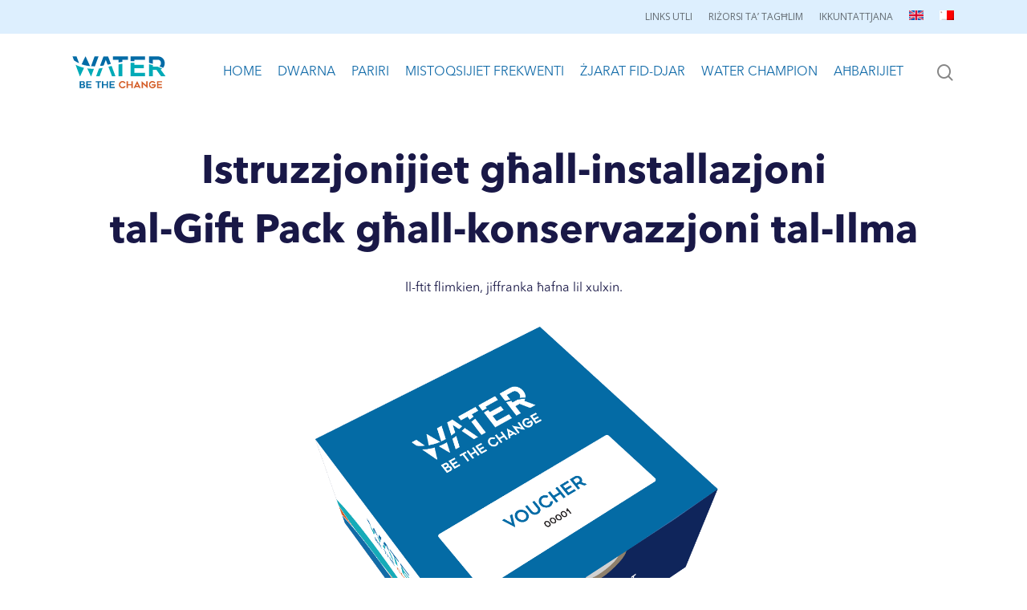

--- FILE ---
content_type: text/html; charset=UTF-8
request_url: https://ilma.org.mt/waterconservationgiftpackinstructions/
body_size: 17082
content:
<!doctype html>
<html lang="mt-MT" class="no-js">
<head>
	<meta charset="UTF-8">
	<meta name="viewport" content="width=device-width, initial-scale=1, maximum-scale=1, user-scalable=0" /><meta name='robots' content='index, follow, max-image-preview:large, max-snippet:-1, max-video-preview:-1' />

<!-- Google Tag Manager for WordPress by gtm4wp.com -->
<script data-cfasync="false" data-pagespeed-no-defer>
	var gtm4wp_datalayer_name = "dataLayer";
	var dataLayer = dataLayer || [];
</script>
<!-- End Google Tag Manager for WordPress by gtm4wp.com -->
	<!-- This site is optimized with the Yoast SEO Premium plugin v20.7 (Yoast SEO v26.8) - https://yoast.com/product/yoast-seo-premium-wordpress/ -->
	<title>Water Conservation Gift Pack Instructions - L-Ilma</title>
	<link rel="canonical" href="https://ilma.org.mt/waterconservationgiftpackinstructions/" />
	<meta property="og:locale" content="mt_MT" />
	<meta property="og:type" content="article" />
	<meta property="og:title" content="Water Conservation Gift Pack Instructions" />
	<meta property="og:url" content="https://ilma.org.mt/waterconservationgiftpackinstructions/" />
	<meta property="og:site_name" content="L-Ilma" />
	<meta property="article:modified_time" content="2020-01-21T15:45:17+00:00" />
	<meta property="og:image" content="https://water.org.mt/wp-content/uploads/2020/01/Water_Leaflet-Icons.jpg" />
	<meta name="twitter:card" content="summary_large_image" />
	<meta name="twitter:label1" content="Est. reading time" />
	<meta name="twitter:data1" content="6 minutes" />
	<script type="application/ld+json" class="yoast-schema-graph">{"@context":"https://schema.org","@graph":[{"@type":"WebPage","@id":"https://ilma.org.mt/waterconservationgiftpackinstructions/","url":"https://ilma.org.mt/waterconservationgiftpackinstructions/","name":"Water Conservation Gift Pack Instructions - L-Ilma","isPartOf":{"@id":"https://ilma.org.mt/#website"},"primaryImageOfPage":{"@id":"https://ilma.org.mt/waterconservationgiftpackinstructions/#primaryimage"},"image":{"@id":"https://ilma.org.mt/waterconservationgiftpackinstructions/#primaryimage"},"thumbnailUrl":"https://water.org.mt/wp-content/uploads/2020/01/Water_Leaflet-Icons.jpg","datePublished":"2019-11-28T08:17:24+00:00","dateModified":"2020-01-21T15:45:17+00:00","breadcrumb":{"@id":"https://ilma.org.mt/waterconservationgiftpackinstructions/#breadcrumb"},"inLanguage":"mt-MT","potentialAction":[{"@type":"ReadAction","target":["https://ilma.org.mt/waterconservationgiftpackinstructions/"]}]},{"@type":"ImageObject","inLanguage":"mt-MT","@id":"https://ilma.org.mt/waterconservationgiftpackinstructions/#primaryimage","url":"https://water.org.mt/wp-content/uploads/2020/01/Water_Leaflet-Icons.jpg","contentUrl":"https://water.org.mt/wp-content/uploads/2020/01/Water_Leaflet-Icons.jpg"},{"@type":"BreadcrumbList","@id":"https://ilma.org.mt/waterconservationgiftpackinstructions/#breadcrumb","itemListElement":[{"@type":"ListItem","position":1,"name":"Home","item":"https://ilma.org.mt/"},{"@type":"ListItem","position":2,"name":"Water Conservation Gift Pack Instructions"}]},{"@type":"WebSite","@id":"https://ilma.org.mt/#website","url":"https://ilma.org.mt/","name":"L-Ilma","description":"Ibda Minnek","potentialAction":[{"@type":"SearchAction","target":{"@type":"EntryPoint","urlTemplate":"https://ilma.org.mt/?s={search_term_string}"},"query-input":{"@type":"PropertyValueSpecification","valueRequired":true,"valueName":"search_term_string"}}],"inLanguage":"mt-MT"}]}</script>
	<!-- / Yoast SEO Premium plugin. -->


<link rel='dns-prefetch' href='//water.org.mt' />
<link rel='dns-prefetch' href='//fonts.googleapis.com' />
<link rel="alternate" type="application/rss+xml" title="L-Ilma &raquo; Feed" href="https://ilma.org.mt/feed/" />
<link rel="alternate" type="application/rss+xml" title="L-Ilma &raquo; Comments Feed" href="https://ilma.org.mt/comments/feed/" />
<link rel="alternate" title="oEmbed (JSON)" type="application/json+oembed" href="https://ilma.org.mt/wp-json/oembed/1.0/embed?url=https%3A%2F%2Filma.org.mt%2Fwaterconservationgiftpackinstructions%2F" />
<link rel="alternate" title="oEmbed (XML)" type="text/xml+oembed" href="https://ilma.org.mt/wp-json/oembed/1.0/embed?url=https%3A%2F%2Filma.org.mt%2Fwaterconservationgiftpackinstructions%2F&#038;format=xml" />
<style id='wp-img-auto-sizes-contain-inline-css' type='text/css'>
img:is([sizes=auto i],[sizes^="auto," i]){contain-intrinsic-size:3000px 1500px}
/*# sourceURL=wp-img-auto-sizes-contain-inline-css */
</style>
<style id='wp-emoji-styles-inline-css' type='text/css'>

	img.wp-smiley, img.emoji {
		display: inline !important;
		border: none !important;
		box-shadow: none !important;
		height: 1em !important;
		width: 1em !important;
		margin: 0 0.07em !important;
		vertical-align: -0.1em !important;
		background: none !important;
		padding: 0 !important;
	}
/*# sourceURL=wp-emoji-styles-inline-css */
</style>
<link rel='stylesheet' id='wp-block-library-css' href='https://ilma.org.mt/wp-includes/css/dist/block-library/style.min.css?ver=6.9' type='text/css' media='all' />
<style id='global-styles-inline-css' type='text/css'>
:root{--wp--preset--aspect-ratio--square: 1;--wp--preset--aspect-ratio--4-3: 4/3;--wp--preset--aspect-ratio--3-4: 3/4;--wp--preset--aspect-ratio--3-2: 3/2;--wp--preset--aspect-ratio--2-3: 2/3;--wp--preset--aspect-ratio--16-9: 16/9;--wp--preset--aspect-ratio--9-16: 9/16;--wp--preset--color--black: #000000;--wp--preset--color--cyan-bluish-gray: #abb8c3;--wp--preset--color--white: #ffffff;--wp--preset--color--pale-pink: #f78da7;--wp--preset--color--vivid-red: #cf2e2e;--wp--preset--color--luminous-vivid-orange: #ff6900;--wp--preset--color--luminous-vivid-amber: #fcb900;--wp--preset--color--light-green-cyan: #7bdcb5;--wp--preset--color--vivid-green-cyan: #00d084;--wp--preset--color--pale-cyan-blue: #8ed1fc;--wp--preset--color--vivid-cyan-blue: #0693e3;--wp--preset--color--vivid-purple: #9b51e0;--wp--preset--gradient--vivid-cyan-blue-to-vivid-purple: linear-gradient(135deg,rgb(6,147,227) 0%,rgb(155,81,224) 100%);--wp--preset--gradient--light-green-cyan-to-vivid-green-cyan: linear-gradient(135deg,rgb(122,220,180) 0%,rgb(0,208,130) 100%);--wp--preset--gradient--luminous-vivid-amber-to-luminous-vivid-orange: linear-gradient(135deg,rgb(252,185,0) 0%,rgb(255,105,0) 100%);--wp--preset--gradient--luminous-vivid-orange-to-vivid-red: linear-gradient(135deg,rgb(255,105,0) 0%,rgb(207,46,46) 100%);--wp--preset--gradient--very-light-gray-to-cyan-bluish-gray: linear-gradient(135deg,rgb(238,238,238) 0%,rgb(169,184,195) 100%);--wp--preset--gradient--cool-to-warm-spectrum: linear-gradient(135deg,rgb(74,234,220) 0%,rgb(151,120,209) 20%,rgb(207,42,186) 40%,rgb(238,44,130) 60%,rgb(251,105,98) 80%,rgb(254,248,76) 100%);--wp--preset--gradient--blush-light-purple: linear-gradient(135deg,rgb(255,206,236) 0%,rgb(152,150,240) 100%);--wp--preset--gradient--blush-bordeaux: linear-gradient(135deg,rgb(254,205,165) 0%,rgb(254,45,45) 50%,rgb(107,0,62) 100%);--wp--preset--gradient--luminous-dusk: linear-gradient(135deg,rgb(255,203,112) 0%,rgb(199,81,192) 50%,rgb(65,88,208) 100%);--wp--preset--gradient--pale-ocean: linear-gradient(135deg,rgb(255,245,203) 0%,rgb(182,227,212) 50%,rgb(51,167,181) 100%);--wp--preset--gradient--electric-grass: linear-gradient(135deg,rgb(202,248,128) 0%,rgb(113,206,126) 100%);--wp--preset--gradient--midnight: linear-gradient(135deg,rgb(2,3,129) 0%,rgb(40,116,252) 100%);--wp--preset--font-size--small: 13px;--wp--preset--font-size--medium: 20px;--wp--preset--font-size--large: 36px;--wp--preset--font-size--x-large: 42px;--wp--preset--spacing--20: 0.44rem;--wp--preset--spacing--30: 0.67rem;--wp--preset--spacing--40: 1rem;--wp--preset--spacing--50: 1.5rem;--wp--preset--spacing--60: 2.25rem;--wp--preset--spacing--70: 3.38rem;--wp--preset--spacing--80: 5.06rem;--wp--preset--shadow--natural: 6px 6px 9px rgba(0, 0, 0, 0.2);--wp--preset--shadow--deep: 12px 12px 50px rgba(0, 0, 0, 0.4);--wp--preset--shadow--sharp: 6px 6px 0px rgba(0, 0, 0, 0.2);--wp--preset--shadow--outlined: 6px 6px 0px -3px rgb(255, 255, 255), 6px 6px rgb(0, 0, 0);--wp--preset--shadow--crisp: 6px 6px 0px rgb(0, 0, 0);}:root { --wp--style--global--content-size: 1300px;--wp--style--global--wide-size: 1300px; }:where(body) { margin: 0; }.wp-site-blocks > .alignleft { float: left; margin-right: 2em; }.wp-site-blocks > .alignright { float: right; margin-left: 2em; }.wp-site-blocks > .aligncenter { justify-content: center; margin-left: auto; margin-right: auto; }:where(.is-layout-flex){gap: 0.5em;}:where(.is-layout-grid){gap: 0.5em;}.is-layout-flow > .alignleft{float: left;margin-inline-start: 0;margin-inline-end: 2em;}.is-layout-flow > .alignright{float: right;margin-inline-start: 2em;margin-inline-end: 0;}.is-layout-flow > .aligncenter{margin-left: auto !important;margin-right: auto !important;}.is-layout-constrained > .alignleft{float: left;margin-inline-start: 0;margin-inline-end: 2em;}.is-layout-constrained > .alignright{float: right;margin-inline-start: 2em;margin-inline-end: 0;}.is-layout-constrained > .aligncenter{margin-left: auto !important;margin-right: auto !important;}.is-layout-constrained > :where(:not(.alignleft):not(.alignright):not(.alignfull)){max-width: var(--wp--style--global--content-size);margin-left: auto !important;margin-right: auto !important;}.is-layout-constrained > .alignwide{max-width: var(--wp--style--global--wide-size);}body .is-layout-flex{display: flex;}.is-layout-flex{flex-wrap: wrap;align-items: center;}.is-layout-flex > :is(*, div){margin: 0;}body .is-layout-grid{display: grid;}.is-layout-grid > :is(*, div){margin: 0;}body{padding-top: 0px;padding-right: 0px;padding-bottom: 0px;padding-left: 0px;}:root :where(.wp-element-button, .wp-block-button__link){background-color: #32373c;border-width: 0;color: #fff;font-family: inherit;font-size: inherit;font-style: inherit;font-weight: inherit;letter-spacing: inherit;line-height: inherit;padding-top: calc(0.667em + 2px);padding-right: calc(1.333em + 2px);padding-bottom: calc(0.667em + 2px);padding-left: calc(1.333em + 2px);text-decoration: none;text-transform: inherit;}.has-black-color{color: var(--wp--preset--color--black) !important;}.has-cyan-bluish-gray-color{color: var(--wp--preset--color--cyan-bluish-gray) !important;}.has-white-color{color: var(--wp--preset--color--white) !important;}.has-pale-pink-color{color: var(--wp--preset--color--pale-pink) !important;}.has-vivid-red-color{color: var(--wp--preset--color--vivid-red) !important;}.has-luminous-vivid-orange-color{color: var(--wp--preset--color--luminous-vivid-orange) !important;}.has-luminous-vivid-amber-color{color: var(--wp--preset--color--luminous-vivid-amber) !important;}.has-light-green-cyan-color{color: var(--wp--preset--color--light-green-cyan) !important;}.has-vivid-green-cyan-color{color: var(--wp--preset--color--vivid-green-cyan) !important;}.has-pale-cyan-blue-color{color: var(--wp--preset--color--pale-cyan-blue) !important;}.has-vivid-cyan-blue-color{color: var(--wp--preset--color--vivid-cyan-blue) !important;}.has-vivid-purple-color{color: var(--wp--preset--color--vivid-purple) !important;}.has-black-background-color{background-color: var(--wp--preset--color--black) !important;}.has-cyan-bluish-gray-background-color{background-color: var(--wp--preset--color--cyan-bluish-gray) !important;}.has-white-background-color{background-color: var(--wp--preset--color--white) !important;}.has-pale-pink-background-color{background-color: var(--wp--preset--color--pale-pink) !important;}.has-vivid-red-background-color{background-color: var(--wp--preset--color--vivid-red) !important;}.has-luminous-vivid-orange-background-color{background-color: var(--wp--preset--color--luminous-vivid-orange) !important;}.has-luminous-vivid-amber-background-color{background-color: var(--wp--preset--color--luminous-vivid-amber) !important;}.has-light-green-cyan-background-color{background-color: var(--wp--preset--color--light-green-cyan) !important;}.has-vivid-green-cyan-background-color{background-color: var(--wp--preset--color--vivid-green-cyan) !important;}.has-pale-cyan-blue-background-color{background-color: var(--wp--preset--color--pale-cyan-blue) !important;}.has-vivid-cyan-blue-background-color{background-color: var(--wp--preset--color--vivid-cyan-blue) !important;}.has-vivid-purple-background-color{background-color: var(--wp--preset--color--vivid-purple) !important;}.has-black-border-color{border-color: var(--wp--preset--color--black) !important;}.has-cyan-bluish-gray-border-color{border-color: var(--wp--preset--color--cyan-bluish-gray) !important;}.has-white-border-color{border-color: var(--wp--preset--color--white) !important;}.has-pale-pink-border-color{border-color: var(--wp--preset--color--pale-pink) !important;}.has-vivid-red-border-color{border-color: var(--wp--preset--color--vivid-red) !important;}.has-luminous-vivid-orange-border-color{border-color: var(--wp--preset--color--luminous-vivid-orange) !important;}.has-luminous-vivid-amber-border-color{border-color: var(--wp--preset--color--luminous-vivid-amber) !important;}.has-light-green-cyan-border-color{border-color: var(--wp--preset--color--light-green-cyan) !important;}.has-vivid-green-cyan-border-color{border-color: var(--wp--preset--color--vivid-green-cyan) !important;}.has-pale-cyan-blue-border-color{border-color: var(--wp--preset--color--pale-cyan-blue) !important;}.has-vivid-cyan-blue-border-color{border-color: var(--wp--preset--color--vivid-cyan-blue) !important;}.has-vivid-purple-border-color{border-color: var(--wp--preset--color--vivid-purple) !important;}.has-vivid-cyan-blue-to-vivid-purple-gradient-background{background: var(--wp--preset--gradient--vivid-cyan-blue-to-vivid-purple) !important;}.has-light-green-cyan-to-vivid-green-cyan-gradient-background{background: var(--wp--preset--gradient--light-green-cyan-to-vivid-green-cyan) !important;}.has-luminous-vivid-amber-to-luminous-vivid-orange-gradient-background{background: var(--wp--preset--gradient--luminous-vivid-amber-to-luminous-vivid-orange) !important;}.has-luminous-vivid-orange-to-vivid-red-gradient-background{background: var(--wp--preset--gradient--luminous-vivid-orange-to-vivid-red) !important;}.has-very-light-gray-to-cyan-bluish-gray-gradient-background{background: var(--wp--preset--gradient--very-light-gray-to-cyan-bluish-gray) !important;}.has-cool-to-warm-spectrum-gradient-background{background: var(--wp--preset--gradient--cool-to-warm-spectrum) !important;}.has-blush-light-purple-gradient-background{background: var(--wp--preset--gradient--blush-light-purple) !important;}.has-blush-bordeaux-gradient-background{background: var(--wp--preset--gradient--blush-bordeaux) !important;}.has-luminous-dusk-gradient-background{background: var(--wp--preset--gradient--luminous-dusk) !important;}.has-pale-ocean-gradient-background{background: var(--wp--preset--gradient--pale-ocean) !important;}.has-electric-grass-gradient-background{background: var(--wp--preset--gradient--electric-grass) !important;}.has-midnight-gradient-background{background: var(--wp--preset--gradient--midnight) !important;}.has-small-font-size{font-size: var(--wp--preset--font-size--small) !important;}.has-medium-font-size{font-size: var(--wp--preset--font-size--medium) !important;}.has-large-font-size{font-size: var(--wp--preset--font-size--large) !important;}.has-x-large-font-size{font-size: var(--wp--preset--font-size--x-large) !important;}
/*# sourceURL=global-styles-inline-css */
</style>

<link rel='stylesheet' id='wp-components-css' href='https://ilma.org.mt/wp-includes/css/dist/components/style.min.css?ver=6.9' type='text/css' media='all' />
<link rel='stylesheet' id='wp-preferences-css' href='https://ilma.org.mt/wp-includes/css/dist/preferences/style.min.css?ver=6.9' type='text/css' media='all' />
<link rel='stylesheet' id='wp-block-editor-css' href='https://ilma.org.mt/wp-includes/css/dist/block-editor/style.min.css?ver=6.9' type='text/css' media='all' />
<link rel='stylesheet' id='popup-maker-block-library-style-css' href='https://ilma.org.mt/wp-content/plugins/popup-maker/dist/packages/block-library-style.css?ver=dbea705cfafe089d65f1' type='text/css' media='all' />
<link rel='stylesheet' id='wpdm-fonticon-css' href='https://ilma.org.mt/wp-content/plugins/download-manager/assets/wpdm-iconfont/css/wpdm-icons.css?ver=6.9' type='text/css' media='all' />
<link rel='stylesheet' id='wpdm-front-css' href='https://ilma.org.mt/wp-content/plugins/download-manager/assets/css/front.min.css?ver=3.3.46' type='text/css' media='all' />
<link rel='stylesheet' id='wpdm-front-dark-css' href='https://ilma.org.mt/wp-content/plugins/download-manager/assets/css/front-dark.min.css?ver=3.3.46' type='text/css' media='all' />
<link rel='stylesheet' id='powered-by-9h-css' href='https://ilma.org.mt/wp-content/plugins/powered-by-9h/public/css/powered-by-9h-public.css?ver=2.1.0' type='text/css' media='all' />
<link rel='stylesheet' id='wpml-menu-item-0-css' href='https://ilma.org.mt/wp-content/plugins/sitepress-multilingual-cms/templates/language-switchers/menu-item/style.min.css?ver=1' type='text/css' media='all' />
<link rel='stylesheet' id='font-awesome-css' href='https://ilma.org.mt/wp-content/themes/salient/css/font-awesome-legacy.min.css?ver=4.7.1' type='text/css' media='all' />
<link rel='stylesheet' id='salient-grid-system-css' href='https://ilma.org.mt/wp-content/themes/salient/css/build/grid-system.css?ver=18.0.2' type='text/css' media='all' />
<link rel='stylesheet' id='main-styles-css' href='https://ilma.org.mt/wp-content/themes/salient/css/build/style.css?ver=18.0.2' type='text/css' media='all' />
<link rel='stylesheet' id='nectar-header-secondary-nav-css' href='https://ilma.org.mt/wp-content/themes/salient/css/build/header/header-secondary-nav.css?ver=18.0.2' type='text/css' media='all' />
<link rel='stylesheet' id='nectar-element-flip-box-css' href='https://ilma.org.mt/wp-content/themes/salient/css/build/elements/element-flip-box.css?ver=18.0.2' type='text/css' media='all' />
<link rel='stylesheet' id='nectar-element-button-legacy-css' href='https://ilma.org.mt/wp-content/themes/salient/css/build/elements/element-button-legacy.css?ver=18.0.2' type='text/css' media='all' />
<link rel='stylesheet' id='nectar_default_font_open_sans-css' href='https://fonts.googleapis.com/css?family=Open+Sans%3A300%2C400%2C600%2C700&#038;subset=latin%2Clatin-ext' type='text/css' media='all' />
<link rel='stylesheet' id='responsive-css' href='https://ilma.org.mt/wp-content/themes/salient/css/build/responsive.css?ver=18.0.2' type='text/css' media='all' />
<link rel='stylesheet' id='skin-material-css' href='https://ilma.org.mt/wp-content/themes/salient/css/build/skin-material.css?ver=18.0.2' type='text/css' media='all' />
<style id='salient-wp-menu-dynamic-fallback-inline-css' type='text/css'>
#header-outer .nectar-ext-menu-item .image-layer-outer,#header-outer .nectar-ext-menu-item .image-layer,#header-outer .nectar-ext-menu-item .color-overlay,#slide-out-widget-area .nectar-ext-menu-item .image-layer-outer,#slide-out-widget-area .nectar-ext-menu-item .color-overlay,#slide-out-widget-area .nectar-ext-menu-item .image-layer{position:absolute;top:0;left:0;width:100%;height:100%;overflow:hidden;}.nectar-ext-menu-item .inner-content{position:relative;z-index:10;width:100%;}.nectar-ext-menu-item .image-layer{background-size:cover;background-position:center;transition:opacity 0.25s ease 0.1s;}.nectar-ext-menu-item .image-layer video{object-fit:cover;width:100%;height:100%;}#header-outer nav .nectar-ext-menu-item .image-layer:not(.loaded){background-image:none!important;}#header-outer nav .nectar-ext-menu-item .image-layer{opacity:0;}#header-outer nav .nectar-ext-menu-item .image-layer.loaded{opacity:1;}.nectar-ext-menu-item span[class*="inherit-h"] + .menu-item-desc{margin-top:0.4rem;}#mobile-menu .nectar-ext-menu-item .title,#slide-out-widget-area .nectar-ext-menu-item .title,.nectar-ext-menu-item .menu-title-text,.nectar-ext-menu-item .menu-item-desc{position:relative;}.nectar-ext-menu-item .menu-item-desc{display:block;line-height:1.4em;}body #slide-out-widget-area .nectar-ext-menu-item .menu-item-desc{line-height:1.4em;}#mobile-menu .nectar-ext-menu-item .title,#slide-out-widget-area .nectar-ext-menu-item:not(.style-img-above-text) .title,.nectar-ext-menu-item:not(.style-img-above-text) .menu-title-text,.nectar-ext-menu-item:not(.style-img-above-text) .menu-item-desc,.nectar-ext-menu-item:not(.style-img-above-text) i:before,.nectar-ext-menu-item:not(.style-img-above-text) .svg-icon{color:#fff;}#mobile-menu .nectar-ext-menu-item.style-img-above-text .title{color:inherit;}.sf-menu li ul li a .nectar-ext-menu-item .menu-title-text:after{display:none;}.menu-item .widget-area-active[data-margin="default"] > div:not(:last-child){margin-bottom:20px;}.nectar-ext-menu-item__button{display:inline-block;padding-top:2em;}#header-outer nav li:not([class*="current"]) > a .nectar-ext-menu-item .inner-content.has-button .title .menu-title-text{background-image:none;}.nectar-ext-menu-item__button .nectar-cta:not([data-color="transparent"]){margin-top:.8em;margin-bottom:.8em;}.nectar-ext-menu-item .color-overlay{transition:opacity 0.5s cubic-bezier(.15,.75,.5,1);}.nectar-ext-menu-item:hover .hover-zoom-in-slow .image-layer{transform:scale(1.15);transition:transform 4s cubic-bezier(0.1,0.2,.7,1);}.nectar-ext-menu-item:hover .hover-zoom-in-slow .color-overlay{transition:opacity 1.5s cubic-bezier(.15,.75,.5,1);}.nectar-ext-menu-item .hover-zoom-in-slow .image-layer{transition:transform 0.5s cubic-bezier(.15,.75,.5,1);}.nectar-ext-menu-item .hover-zoom-in-slow .color-overlay{transition:opacity 0.5s cubic-bezier(.15,.75,.5,1);}.nectar-ext-menu-item:hover .hover-zoom-in .image-layer{transform:scale(1.12);}.nectar-ext-menu-item .hover-zoom-in .image-layer{transition:transform 0.5s cubic-bezier(.15,.75,.5,1);}.nectar-ext-menu-item{display:flex;text-align:left;}#slide-out-widget-area .nectar-ext-menu-item .title,#slide-out-widget-area .nectar-ext-menu-item .menu-item-desc,#slide-out-widget-area .nectar-ext-menu-item .menu-title-text,#mobile-menu .nectar-ext-menu-item .title,#mobile-menu .nectar-ext-menu-item .menu-item-desc,#mobile-menu .nectar-ext-menu-item .menu-title-text{color:inherit!important;}#slide-out-widget-area .nectar-ext-menu-item,#mobile-menu .nectar-ext-menu-item{display:block;}#slide-out-widget-area .nectar-ext-menu-item .inner-content,#mobile-menu .nectar-ext-menu-item .inner-content{width:100%;}#slide-out-widget-area.fullscreen-alt .nectar-ext-menu-item,#slide-out-widget-area.fullscreen .nectar-ext-menu-item{text-align:center;}#header-outer .nectar-ext-menu-item.style-img-above-text .image-layer-outer,#slide-out-widget-area .nectar-ext-menu-item.style-img-above-text .image-layer-outer{position:relative;}#header-outer .nectar-ext-menu-item.style-img-above-text,#slide-out-widget-area .nectar-ext-menu-item.style-img-above-text{flex-direction:column;}
/*# sourceURL=salient-wp-menu-dynamic-fallback-inline-css */
</style>
<link rel='stylesheet' id='js_composer_front-css' href='https://ilma.org.mt/wp-content/themes/salient/css/build/plugins/js_composer.css?ver=18.0.2' type='text/css' media='all' />
<link rel='stylesheet' id='dynamic-css-css' href='https://ilma.org.mt/wp-content/uploads/salient/salient-dynamic-styles.css?ver=40698' type='text/css' media='all' />
<style id='dynamic-css-inline-css' type='text/css'>
@media only screen and (min-width:1000px){body #ajax-content-wrap.no-scroll{min-height:calc(100vh - 138px);height:calc(100vh - 138px)!important;}}@media only screen and (min-width:1000px){#page-header-wrap.fullscreen-header,#page-header-wrap.fullscreen-header #page-header-bg,html:not(.nectar-box-roll-loaded) .nectar-box-roll > #page-header-bg.fullscreen-header,.nectar_fullscreen_zoom_recent_projects,#nectar_fullscreen_rows:not(.afterLoaded) > div{height:calc(100vh - 137px);}.wpb_row.vc_row-o-full-height.top-level,.wpb_row.vc_row-o-full-height.top-level > .col.span_12{min-height:calc(100vh - 137px);}html:not(.nectar-box-roll-loaded) .nectar-box-roll > #page-header-bg.fullscreen-header{top:138px;}.nectar-slider-wrap[data-fullscreen="true"]:not(.loaded),.nectar-slider-wrap[data-fullscreen="true"]:not(.loaded) .swiper-container{height:calc(100vh - 136px)!important;}.admin-bar .nectar-slider-wrap[data-fullscreen="true"]:not(.loaded),.admin-bar .nectar-slider-wrap[data-fullscreen="true"]:not(.loaded) .swiper-container{height:calc(100vh - 136px - 32px)!important;}}.admin-bar[class*="page-template-template-no-header"] .wpb_row.vc_row-o-full-height.top-level,.admin-bar[class*="page-template-template-no-header"] .wpb_row.vc_row-o-full-height.top-level > .col.span_12{min-height:calc(100vh - 32px);}body[class*="page-template-template-no-header"] .wpb_row.vc_row-o-full-height.top-level,body[class*="page-template-template-no-header"] .wpb_row.vc_row-o-full-height.top-level > .col.span_12{min-height:100vh;}@media only screen and (max-width:999px){.using-mobile-browser #nectar_fullscreen_rows:not(.afterLoaded):not([data-mobile-disable="on"]) > div{height:calc(100vh - 100px);}.using-mobile-browser .wpb_row.vc_row-o-full-height.top-level,.using-mobile-browser .wpb_row.vc_row-o-full-height.top-level > .col.span_12,[data-permanent-transparent="1"].using-mobile-browser .wpb_row.vc_row-o-full-height.top-level,[data-permanent-transparent="1"].using-mobile-browser .wpb_row.vc_row-o-full-height.top-level > .col.span_12{min-height:calc(100vh - 100px);}html:not(.nectar-box-roll-loaded) .nectar-box-roll > #page-header-bg.fullscreen-header,.nectar_fullscreen_zoom_recent_projects,.nectar-slider-wrap[data-fullscreen="true"]:not(.loaded),.nectar-slider-wrap[data-fullscreen="true"]:not(.loaded) .swiper-container,#nectar_fullscreen_rows:not(.afterLoaded):not([data-mobile-disable="on"]) > div{height:calc(100vh - 47px);}.wpb_row.vc_row-o-full-height.top-level,.wpb_row.vc_row-o-full-height.top-level > .col.span_12{min-height:calc(100vh - 47px);}body[data-transparent-header="false"] #ajax-content-wrap.no-scroll{min-height:calc(100vh - 47px);height:calc(100vh - 47px);}}#nectar_fullscreen_rows{background-color:transparent;}.nectar-button.medium{border-radius:3px 3px 3px 3px;padding:10px 15px;font-size:12px;color:#FFF;box-shadow:0 -2px rgba(0,0,0,0.1) inset;}.nectar-button.medium.see-through,.nectar-button.medium.see-through-2,.nectar-button.medium.see-through-3{padding-top:9px;padding-bottom:9px}.nectar-button.medium i.icon-button-arrow{font-size:16px}body[data-button-style^="rounded"] .nectar-button.medium:not(.see-through):not(.see-through-2):not(.see-through-3).has-icon,body[data-button-style^="rounded"] .nectar-button.medium:not(.see-through):not(.see-through-2):not(.see-through-3).tilt.has-icon{padding-left:42px;padding-right:42px}body[data-button-style^="rounded"] .nectar-button.medium:not(.see-through):not(.see-through-2):not(.see-through-3){padding:12px 18px;}.nectar-button.medium.has-icon,.nectar-button.medium.tilt.has-icon{padding-left:42px;padding-right:42px}.screen-reader-text,.nectar-skip-to-content:not(:focus){border:0;clip:rect(1px,1px,1px,1px);clip-path:inset(50%);height:1px;margin:-1px;overflow:hidden;padding:0;position:absolute!important;width:1px;word-wrap:normal!important;}.row .col img:not([srcset]){width:auto;}.row .col img.img-with-animation.nectar-lazy:not([srcset]){width:100%;}
@font-face {
  font-family:AvenirNext-Regular;
  src: url(/wp-content/themes/salient-child/fonts/AvenirNextLTPro-Regular.otf);
}

@font-face {
  font-family:AvenirNext-Bold;
  src: url(/wp-content/themes/salient-child/fonts/AvenirNextLTPro-Bold.otf);
}

@font-face {
  font-family:AvenirNext-Demi;
  src: url(/wp-content/themes/salient-child/fonts/AvenirNextLTPro-Demi.otf);
}

.pum-theme-1786 .pum-container, .pum-theme-default-theme .pum-container {
    padding:0px!important;
}

.nttip.open a:not([href='#']){
    padding: 7px;
    background-color: #D45D27;
    border-radius: 5px;
    color: #fff;
    font-family: AvenirNext-Bold;
    margin-left: 5px;
}
img.image.wp-image-560.energyIMG.attachment-thumbnail.size-thumbnail {
    height: 100px!important;
    width:auto;
}

.excerpt {
    display: none;
}

.eventIcons {
    margin-bottom:-3px!important;
    margin-right:10px!important;
}

body.material #header-secondary-outer nav >ul >li >a {
    border-left: 0px;
    line-height: 22px;
    font-size: 12px;
    text-transform: uppercase;
}

input#input_4_1 {
    border: 2px solid black;
}

body[data-header-color="light"]:not([data-header-format="left-header"]) #header-outer:not(.transparent) .sf-menu >li ul {
    width:min-content!important;
}

.footerCol4 {
    border-left:2px solid #D45D27;
    padding-left:20px;
}

.gform_wrapper form.gf_simple_horizontal div.gform_body ul.top_label li.gfield {
    padding-right:0em!important;
}

 body[data-form-submit="regular"] .container-wrap input[type=submit] {
    padding:9px 22px!important;
    background-color:#D45D27;
}

.newsletter {
    right:30px!important;
}

.newsButton {
    z-index:999;
}

.newsBubble {
    bottom: 150px;
    right: 100px;
    transform:scale(0.9);
}

body.single-post.material[data-bg-header="true"] .container-wrap {
    padding-top:0px!important;
}

body.material #page-header-wrap {
    display:none!important;
}

body.material .comment-wrap {
    display:none!important;
}

div#header-secondary-outer {
    background-color: #DDEFFE!important;
}

#header-outer[data-lhe="animated_underline"] #top nav >ul >li >a {
    font-family:AvenirNext-Regular;
    color:#126BA9!important;
    font-size:16px;
    text-transform: uppercase;
}


#header-outer[data-lhe="animated_underline"] #top nav >ul >li >a:after {
    border-color:#126BA9!important;
}


@media only screen and (max-width: 999px) {
    #search-results .result .title a {
        line-height: 53px;
    }
    
    .nectar_image_with_hotspots[data-size="medium"][data-hotspot-icon="plus_sign"] .nectar_hotspot span, .nectar_image_with_hotspots .nectar_hotspot_wrap, .nectar_image_with_hotspots .nectar_hotspot, .nectar_image_with_hotspots[data-stlye="color_pulse"] .nectar_hotspot:before{
        width: 40px !important;
        height: 40px !important;
    }
    .nectar_image_with_hotspots .nectar_hotspot_wrap .nectar_hotspot{
        transform: translate(-32%, -32%);
    }
    .nectar_image_with_hotspots[data-stlye="color_pulse"] .nectar_hotspot:before{
        margin: -20px auto auto -20px !important;
    }
    .nectar_image_with_hotspots[data-hotspot-icon="plus_sign"] .nectar_hotspot span:before{
        width: 20px !important;
        left: 10px !important;
        top: 19px !important;
    }
    .nectar_image_with_hotspots[data-hotspot-icon="plus_sign"] .nectar_hotspot span:after{
        height: 20px !important;
        left: 19px !important;
        top: 10px !important;
    }
    #gform_confirmation_message_4{
        margin-top: 50px !important;
    }
    h1 {
        font-family:AvenirNext-Bold;
        font-size:42px!important;
        line-height:74px;
        color:#191847;
    }

    h2 {
        font-family:AvenirNext-Bold;
        font-size:42px!important;
        line-height:59px;
        color:#191847;
    }

    .gform_footer.top_label {
        margin-top:-16px!important;
    }

    .gform_wrapper input:not([type=radio]):not([type=checkbox]):not([type=submit]):not([type=button]):not([type=image]):not([type=file]) {
        font-size: inherit;
        font-family: inherit;
        padding: 5px 4px;
        letter-spacing: normal;
        border: 3px solid black;
        width: calc(100% - 0px)!important;
        background:#fff!important;
    }

    .gform_wrapper textarea.medium {
        border: 3px solid black;
    }

}

p {
    font-family:AvenirNext-Regular;
    font-size:16px;
    line-height:25px;
    color:#191847;
}

h1 {
    font-family:AvenirNext-Bold;
    font-size:72px;
    line-height:74px;
    color:#191847;
}


h2 {
    font-family:AvenirNext-Bold;
    font-size:56px;
    line-height:59px;
    color:#191847;
}

h3 {
    font-family:AvenirNext-Bold;
    font-size:27px;
    line-height:32px;
    color:#191847;
}
#header-outer[data-lhe="animated_underline"] #top nav >ul >li >a{
    text-align: center !important;
}
body.material.single-post .comment-wrap{
    display: block !important;
    padding-top: 0 !important;
}

.meta-comment-count {
    display: none;
}

#popmake-2078 .pum-content p:first-child {
    padding: 0;
}
/*.wpb_wrapper >div {
    margin-bottom: 0 !important;
}*/

@media (min-width: 1000px) {
    body .vc_row-fluid .vc_col-sm-6 {
        width: 48.93617020799999%;
    }
}

.ginput_container .noUi-target {
    margin-top: 0px;
    margin-bottom: 40px;
}

.ginput_container .noUi-target .noUi-connect {
    background: #126BA9;
}
.ginput_container .noUi-target.noUi-horizontal .noUi-tooltip {
    bottom: -160%;
}
.gform_wrapper.gravity-theme .gfield.field_description_below .gfield_description {
    padding-top: 20px;
}
/*# sourceURL=dynamic-css-inline-css */
</style>
<link rel='stylesheet' id='salient-child-style-css' href='https://ilma.org.mt/wp-content/themes/salient-child/style.css?ver=18.0.2' type='text/css' media='all' />
<link rel='stylesheet' id='salient-child-custom-css' href='https://ilma.org.mt/wp-content/themes/salient-child/styles/child-style.css?ver=1769668601' type='text/css' media='all' />
<script type="text/javascript" src="https://ilma.org.mt/wp-includes/js/jquery/jquery.min.js?ver=3.7.1" id="jquery-core-js"></script>
<script type="text/javascript" src="https://ilma.org.mt/wp-includes/js/jquery/jquery-migrate.min.js?ver=3.4.1" id="jquery-migrate-js"></script>
<script type="text/javascript" src="https://ilma.org.mt/wp-content/plugins/download-manager/assets/js/wpdm.min.js?ver=6.9" id="wpdm-frontend-js-js"></script>
<script type="text/javascript" id="wpdm-frontjs-js-extra">
/* <![CDATA[ */
var wpdm_url = {"home":"https://water.org.mt/","site":"https://water.org.mt/","ajax":"https://water.org.mt/wp-admin/admin-ajax.php"};
var wpdm_js = {"spinner":"\u003Ci class=\"wpdm-icon wpdm-sun wpdm-spin\"\u003E\u003C/i\u003E","client_id":"702226da3277eec9432b91c693aad90a"};
var wpdm_strings = {"pass_var":"Password Verified!","pass_var_q":"Please click following button to start download.","start_dl":"Start Download"};
//# sourceURL=wpdm-frontjs-js-extra
/* ]]> */
</script>
<script type="text/javascript" src="https://ilma.org.mt/wp-content/plugins/download-manager/assets/js/front.min.js?ver=3.3.46" id="wpdm-frontjs-js"></script>
<script type="text/javascript" src="https://ilma.org.mt/wp-content/plugins/powered-by-9h/public/js/powered-by-9h-public.js?ver=2.1.0" id="powered-by-9h-js"></script>
<script type="text/javascript" id="wpml-xdomain-data-js-extra">
/* <![CDATA[ */
var wpml_xdomain_data = {"css_selector":"wpml-ls-item","ajax_url":"https://ilma.org.mt/wp-admin/admin-ajax.php","current_lang":"mt","_nonce":"4dcb4b3a94"};
//# sourceURL=wpml-xdomain-data-js-extra
/* ]]> */
</script>
<script type="text/javascript" src="https://ilma.org.mt/wp-content/plugins/sitepress-multilingual-cms/res/js/xdomain-data.js?ver=486900" id="wpml-xdomain-data-js" defer="defer" data-wp-strategy="defer"></script>
<script></script><link rel="https://api.w.org/" href="https://ilma.org.mt/wp-json/" /><link rel="alternate" title="JSON" type="application/json" href="https://ilma.org.mt/wp-json/wp/v2/pages/1313" /><link rel="EditURI" type="application/rsd+xml" title="RSD" href="https://ilma.org.mt/xmlrpc.php?rsd" />
<meta name="generator" content="WordPress 6.9" />
<link rel='shortlink' href='https://ilma.org.mt/?p=1313' />
<meta name="generator" content="WPML ver:4.8.6 stt:1,34;" />

<!-- Google Tag Manager for WordPress by gtm4wp.com -->
<!-- GTM Container placement set to automatic -->
<script data-cfasync="false" data-pagespeed-no-defer type="text/javascript">
	var dataLayer_content = {"pagePostType":"page","pagePostType2":"single-page","pagePostAuthor":"anchovyAdmin"};
	dataLayer.push( dataLayer_content );
</script>
<script data-cfasync="false" data-pagespeed-no-defer type="text/javascript">
(function(w,d,s,l,i){w[l]=w[l]||[];w[l].push({'gtm.start':
new Date().getTime(),event:'gtm.js'});var f=d.getElementsByTagName(s)[0],
j=d.createElement(s),dl=l!='dataLayer'?'&l='+l:'';j.async=true;j.src=
'//www.googletagmanager.com/gtm.js?id='+i+dl;f.parentNode.insertBefore(j,f);
})(window,document,'script','dataLayer','GTM-NQNSNW8');
</script>
<!-- End Google Tag Manager for WordPress by gtm4wp.com --><script type="text/javascript"> var root = document.getElementsByTagName( "html" )[0]; root.setAttribute( "class", "js" ); </script><meta name="generator" content="Powered by WPBakery Page Builder - drag and drop page builder for WordPress."/>
<style data-type="vc_custom-css">@media only screen and (max-width: 1000px) {
    .imgFix {
        height:120px!important;
        width:auto!important;
    }
}
@media only screen and (min-width: 1000px) {
    .imgFix {
        height:200px!important;
        width:auto!important;
    }
    .thumbFix {
        height:172px!important;
    }
}
.tabbed[data-style="minimal"] .wpb_tabs_nav {
    display:none;
}
.nectar-flip-box .flip-box-back,
.nectar-flip-box .flip-box-front{
    background-size: contain;
    background-repeat: no-repeat;
}</style><link rel="icon" href="https://ilma.org.mt/wp-content/uploads/2019/09/cropped-favicon-32x32.png" sizes="32x32" />
<link rel="icon" href="https://ilma.org.mt/wp-content/uploads/2019/09/cropped-favicon-192x192.png" sizes="192x192" />
<link rel="apple-touch-icon" href="https://ilma.org.mt/wp-content/uploads/2019/09/cropped-favicon-180x180.png" />
<meta name="msapplication-TileImage" content="https://ilma.org.mt/wp-content/uploads/2019/09/cropped-favicon-270x270.png" />
		<style type="text/css" id="wp-custom-css">
			#pum-3451 .pum-container, #pum-3519 .pum-container {
   width: 50%;   
    /*height: 700px !important;*/
    top: 50% !important;
    transform: translateY(-50%) !important;
}

#pum-3451 .pum-container .pum-content.popmake-content p, #pum-3519 .pum-container .pum-content.popmake-content p {
   padding-bottom: 0 !important;
}

.pum-theme-1786 .pum-content + .pum-close, .pum-theme-default-theme .pum-content + .pum-close {
   border-radius: 0 !important;
   line-height: 31px;
}
.hide {
	display: none!important;
}

#header-outer[data-lhe="animated_underline"] li > a .menu-title-text {
	display: block;
}


@media (max-width: 1199px) {
   #pum-3451 .pum-container, #pum-1786 .pum-container {
      width: 68%;  
   } 
}

@media (max-width: 991px) {
   #pum-3451 .pum-container, #pum-1786 .pum-container {
      width: 75%;  
   } 
}

@media (max-width: 767px) {
   #pum-3451 .pum-container, #pum-1786 .pum-container {
      width: 95%;  
   } 
}
input#gform_submit_button_6 {
    margin-top: 13px !important;
}

.padding-set-all .col.padding-4-percent > .vc_column-inner {
    padding: calc(1245px * 0.04) !important;
}
@media only screen and (max-width: 690px) {
	.padding-set-all .col.padding-4-percent > .vc_column-inner {
	padding: calc(100vw * 0.09) !important;
	}
}		</style>
		<style type="text/css" data-type="vc_shortcodes-custom-css">.vc_custom_1579599735179{border-top-width: 2px !important;border-right-width: 2px !important;border-bottom-width: 2px !important;border-left-width: 2px !important;padding-top: 4% !important;padding-right: 4% !important;padding-bottom: 4% !important;padding-left: 4% !important;border-left-color: #0f6ba6 !important;border-left-style: solid !important;border-right-color: #0f6ba6 !important;border-right-style: solid !important;border-top-color: #0f6ba6 !important;border-top-style: solid !important;border-bottom-color: #0f6ba6 !important;border-bottom-style: solid !important;border-radius: 5px !important;}.vc_custom_1579599773744{border-top-width: 2px !important;border-right-width: 2px !important;border-bottom-width: 2px !important;border-left-width: 2px !important;padding-top: 4% !important;padding-right: 4% !important;padding-bottom: 4% !important;padding-left: 4% !important;border-left-color: #0f6ba6 !important;border-left-style: solid !important;border-right-color: #0f6ba6 !important;border-right-style: solid !important;border-top-color: #0f6ba6 !important;border-top-style: solid !important;border-bottom-color: #0f6ba6 !important;border-bottom-style: solid !important;border-radius: 5px !important;}.vc_custom_1579599785023{border-top-width: 2px !important;border-right-width: 2px !important;border-bottom-width: 2px !important;border-left-width: 2px !important;padding-top: 4% !important;padding-right: 4% !important;padding-bottom: 4% !important;padding-left: 4% !important;border-left-color: #0f6ba6 !important;border-left-style: solid !important;border-right-color: #0f6ba6 !important;border-right-style: solid !important;border-top-color: #0f6ba6 !important;border-top-style: solid !important;border-bottom-color: #0f6ba6 !important;border-bottom-style: solid !important;border-radius: 5px !important;}.vc_custom_1579599796523{border-top-width: 2px !important;border-right-width: 2px !important;border-bottom-width: 2px !important;border-left-width: 2px !important;padding-top: 4% !important;padding-right: 4% !important;padding-bottom: 4% !important;padding-left: 4% !important;border-left-color: #0f6ba6 !important;border-left-style: solid !important;border-right-color: #0f6ba6 !important;border-right-style: solid !important;border-top-color: #0f6ba6 !important;border-top-style: solid !important;border-bottom-color: #0f6ba6 !important;border-bottom-style: solid !important;border-radius: 5px !important;}.vc_custom_1579599813646{border-top-width: 2px !important;border-right-width: 2px !important;border-bottom-width: 2px !important;border-left-width: 2px !important;padding-top: 4% !important;padding-right: 4% !important;padding-bottom: 4% !important;padding-left: 4% !important;border-left-color: #0f6ba6 !important;border-left-style: solid !important;border-right-color: #0f6ba6 !important;border-right-style: solid !important;border-top-color: #0f6ba6 !important;border-top-style: solid !important;border-bottom-color: #0f6ba6 !important;border-bottom-style: solid !important;border-radius: 5px !important;}.vc_custom_1579599827849{padding-top: 4% !important;padding-right: 4% !important;padding-bottom: 4% !important;padding-left: 4% !important;}.vc_custom_1579599844216{border-top-width: 2px !important;border-right-width: 2px !important;border-bottom-width: 2px !important;border-left-width: 2px !important;padding-top: 4% !important;padding-right: 4% !important;padding-bottom: 4% !important;padding-left: 4% !important;border-left-color: #0f6ba6 !important;border-left-style: solid !important;border-right-color: #0f6ba6 !important;border-right-style: solid !important;border-top-color: #0f6ba6 !important;border-top-style: solid !important;border-bottom-color: #0f6ba6 !important;border-bottom-style: solid !important;border-radius: 5px !important;}.vc_custom_1579599867469{border-top-width: 2px !important;border-right-width: 2px !important;border-bottom-width: 2px !important;border-left-width: 2px !important;padding-top: 4% !important;padding-right: 4% !important;padding-bottom: 4% !important;padding-left: 4% !important;border-left-color: #0f6ba6 !important;border-left-style: solid !important;border-right-color: #0f6ba6 !important;border-right-style: solid !important;border-top-color: #0f6ba6 !important;border-top-style: solid !important;border-bottom-color: #0f6ba6 !important;border-bottom-style: solid !important;border-radius: 5px !important;}.vc_custom_1579599879076{padding-top: 4% !important;padding-right: 4% !important;padding-bottom: 4% !important;padding-left: 4% !important;}.vc_custom_1579012810897{padding: 4% !important;border: 2px solid #0f6ba6 !important;border-radius: 5px !important;}</style><noscript><style> .wpb_animate_when_almost_visible { opacity: 1; }</style></noscript><meta name="generator" content="WordPress Download Manager 3.3.46" />
                <style>
        /* WPDM Link Template Styles */        </style>
                <style>

            :root {
                --color-primary: #4a8eff;
                --color-primary-rgb: 74, 142, 255;
                --color-primary-hover: #5998ff;
                --color-primary-active: #3281ff;
                --clr-sec: #6c757d;
                --clr-sec-rgb: 108, 117, 125;
                --clr-sec-hover: #6c757d;
                --clr-sec-active: #6c757d;
                --color-secondary: #6c757d;
                --color-secondary-rgb: 108, 117, 125;
                --color-secondary-hover: #6c757d;
                --color-secondary-active: #6c757d;
                --color-success: #018e11;
                --color-success-rgb: 1, 142, 17;
                --color-success-hover: #0aad01;
                --color-success-active: #0c8c01;
                --color-info: #2CA8FF;
                --color-info-rgb: 44, 168, 255;
                --color-info-hover: #2CA8FF;
                --color-info-active: #2CA8FF;
                --color-warning: #FFB236;
                --color-warning-rgb: 255, 178, 54;
                --color-warning-hover: #FFB236;
                --color-warning-active: #FFB236;
                --color-danger: #ff5062;
                --color-danger-rgb: 255, 80, 98;
                --color-danger-hover: #ff5062;
                --color-danger-active: #ff5062;
                --color-green: #30b570;
                --color-blue: #0073ff;
                --color-purple: #8557D3;
                --color-red: #ff5062;
                --color-muted: rgba(69, 89, 122, 0.6);
                --wpdm-font: "Sen", -apple-system, BlinkMacSystemFont, "Segoe UI", Roboto, Helvetica, Arial, sans-serif, "Apple Color Emoji", "Segoe UI Emoji", "Segoe UI Symbol";
            }

            .wpdm-download-link.btn.btn-primary {
                border-radius: 4px;
            }


        </style>
        <link data-pagespeed-no-defer data-nowprocket data-wpacu-skip data-no-optimize data-noptimize rel='stylesheet' id='main-styles-non-critical-css' href='https://ilma.org.mt/wp-content/themes/salient/css/build/style-non-critical.css?ver=18.0.2' type='text/css' media='all' />
<link data-pagespeed-no-defer data-nowprocket data-wpacu-skip data-no-optimize data-noptimize rel='stylesheet' id='fancyBox-css' href='https://ilma.org.mt/wp-content/themes/salient/css/build/plugins/jquery.fancybox.css?ver=3.3.1' type='text/css' media='all' />
<link data-pagespeed-no-defer data-nowprocket data-wpacu-skip data-no-optimize data-noptimize rel='stylesheet' id='nectar-ocm-core-css' href='https://ilma.org.mt/wp-content/themes/salient/css/build/off-canvas/core.css?ver=18.0.2' type='text/css' media='all' />
<link data-pagespeed-no-defer data-nowprocket data-wpacu-skip data-no-optimize data-noptimize rel='stylesheet' id='nectar-ocm-slide-out-right-material-css' href='https://ilma.org.mt/wp-content/themes/salient/css/build/off-canvas/slide-out-right-material.css?ver=18.0.2' type='text/css' media='all' />
<link data-pagespeed-no-defer data-nowprocket data-wpacu-skip data-no-optimize data-noptimize rel='stylesheet' id='nectar-ocm-slide-out-right-hover-css' href='https://ilma.org.mt/wp-content/themes/salient/css/build/off-canvas/slide-out-right-hover.css?ver=18.0.2' type='text/css' media='all' />
</head><body data-rsssl=1 class="wp-singular page-template-default page page-id-1313 wp-theme-salient wp-child-theme-salient-child material wpb-js-composer js-comp-ver-8.6.1 vc_responsive" data-footer-reveal="false" data-footer-reveal-shadow="none" data-header-format="default" data-body-border="off" data-boxed-style="" data-header-breakpoint="1000" data-dropdown-style="minimal" data-cae="easeOutCubic" data-cad="750" data-megamenu-width="contained" data-aie="none" data-ls="fancybox" data-apte="standard" data-hhun="0" data-fancy-form-rcs="default" data-form-style="default" data-form-submit="regular" data-is="minimal" data-button-style="slightly_rounded" data-user-account-button="false" data-flex-cols="true" data-col-gap="default" data-header-inherit-rc="false" data-header-search="true" data-animated-anchors="true" data-ajax-transitions="false" data-full-width-header="false" data-slide-out-widget-area="true" data-slide-out-widget-area-style="slide-out-from-right" data-user-set-ocm="off" data-loading-animation="none" data-bg-header="false" data-responsive="1" data-ext-responsive="true" data-ext-padding="90" data-header-resize="1" data-header-color="light" data-transparent-header="false" data-cart="false" data-remove-m-parallax="" data-remove-m-video-bgs="" data-m-animate="0" data-force-header-trans-color="light" data-smooth-scrolling="0" data-permanent-transparent="false" >
	
	<script type="text/javascript">
	 (function(window, document) {

		document.documentElement.classList.remove("no-js");

		if(navigator.userAgent.match(/(Android|iPod|iPhone|iPad|BlackBerry|IEMobile|Opera Mini)/)) {
			document.body.className += " using-mobile-browser mobile ";
		}
		if(navigator.userAgent.match(/Mac/) && navigator.maxTouchPoints && navigator.maxTouchPoints > 2) {
			document.body.className += " using-ios-device ";
		}

		if( !("ontouchstart" in window) ) {

			var body = document.querySelector("body");
			var winW = window.innerWidth;
			var bodyW = body.clientWidth;

			if (winW > bodyW + 4) {
				body.setAttribute("style", "--scroll-bar-w: " + (winW - bodyW - 4) + "px");
			} else {
				body.setAttribute("style", "--scroll-bar-w: 0px");
			}
		}

	 })(window, document);
   </script><!-- Google Tag Manager (noscript) -->
<noscript><iframe src="https://www.googletagmanager.com/ns.html?id=GTM-WX8M7H2"
height="0" width="0" style="display:none;visibility:hidden"></iframe></noscript>
<!-- End Google Tag Manager (noscript) -->
<!-- GTM Container placement set to automatic -->
<!-- Google Tag Manager (noscript) -->
				<noscript><iframe src="https://www.googletagmanager.com/ns.html?id=GTM-NQNSNW8" height="0" width="0" style="display:none;visibility:hidden" aria-hidden="true"></iframe></noscript>
<!-- End Google Tag Manager (noscript) --><nav aria-label="Skip links" class="nectar-skip-to-content-wrap"><a href="#ajax-content-wrap" class="nectar-skip-to-content">Skip to main content</a></nav><div class="ocm-effect-wrap"><div class="ocm-effect-wrap-inner">	
	<div id="header-space"  data-header-mobile-fixed='1'></div> 
	
		<div id="header-outer" data-has-menu="true" data-has-buttons="yes" data-header-button_style="default" data-using-pr-menu="false" data-mobile-fixed="1" data-ptnm="false" data-lhe="animated_underline" data-user-set-bg="#ffffff" data-format="default" data-permanent-transparent="false" data-megamenu-rt="0" data-remove-fixed="0" data-header-resize="1" data-cart="false" data-transparency-option="0" data-box-shadow="large" data-shrink-num="6" data-using-secondary="1" data-using-logo="1" data-logo-height="40" data-m-logo-height="24" data-padding="28" data-full-width="false" data-condense="false" >
		
	<div id="header-secondary-outer" class="default" data-mobile="default" data-remove-fixed="0" data-lhe="animated_underline" data-secondary-text="false" data-full-width="false" data-mobile-fixed="1" data-permanent-transparent="false" >
		<div class="container">
			<nav aria-label="Secondary Navigation">
									<ul class="sf-menu">
						<li id="menu-item-1083" class="menu-item menu-item-type-post_type menu-item-object-page nectar-regular-menu-item menu-item-1083"><a href="https://ilma.org.mt/useful-links/"><span class="menu-title-text">Links utli</span></a></li>
<li id="menu-item-1084" class="menu-item menu-item-type-post_type menu-item-object-page nectar-regular-menu-item menu-item-1084"><a href="https://ilma.org.mt/learning-resources/"><span class="menu-title-text">Riżorsi ta&#8217; tagħlim</span></a></li>
<li id="menu-item-1085" class="menu-item menu-item-type-post_type menu-item-object-page nectar-regular-menu-item menu-item-1085"><a href="https://ilma.org.mt/contact-us/"><span class="menu-title-text">Ikkuntattjana</span></a></li>
<li id="menu-item-wpml-ls-3-en" class="menu-item wpml-ls-slot-3 wpml-ls-item wpml-ls-item-en wpml-ls-menu-item wpml-ls-first-item menu-item-type-wpml_ls_menu_item menu-item-object-wpml_ls_menu_item nectar-regular-menu-item menu-item-wpml-ls-3-en"><a title="Switch to English" href="https://water.org.mt/waterconservationgiftpackinstructions/" aria-label="Switch to English" role="menuitem"><span class="menu-title-text">
            <img
            class="wpml-ls-flag"
            src="https://ilma.org.mt/wp-content/uploads/flags/united-kingdom.png"
            alt="English"
            
            
    /></span></a></li>
<li id="menu-item-wpml-ls-3-mt" class="menu-item wpml-ls-slot-3 wpml-ls-item wpml-ls-item-mt wpml-ls-current-language wpml-ls-menu-item wpml-ls-last-item menu-item-type-wpml_ls_menu_item menu-item-object-wpml_ls_menu_item nectar-regular-menu-item menu-item-wpml-ls-3-mt"><a href="https://ilma.org.mt/waterconservationgiftpackinstructions/" role="menuitem"><span class="menu-title-text">
            <img
            class="wpml-ls-flag"
            src="https://ilma.org.mt/wp-content/plugins/sitepress-multilingual-cms/res/flags/mt.png"
            alt="Malti"
            
            
    /></span></a></li>
					</ul>
					
			</nav>
		</div>
	</div>


<div id="search-outer" class="nectar">
	<div id="search">
		<div class="container">
			 <div id="search-box">
				 <div class="inner-wrap">
					 <div class="col span_12">
						  <form role="search" action="https://ilma.org.mt/" method="GET">
														 <input type="text" name="s"  value="" aria-label="Fittex" placeholder="Fittex" />
							 
						<span>Hit enter to search or ESC to close</span>
						<button aria-label="Fittex" class="search-box__button" type="submit">Fittex</button>						</form>
					</div><!--/span_12-->
				</div><!--/inner-wrap-->
			 </div><!--/search-box-->
			 <div id="close"><a href="#" role="button"><span class="screen-reader-text">Close Search</span>
				<span class="close-wrap"> <span class="close-line close-line1" role="presentation"></span> <span class="close-line close-line2" role="presentation"></span> </span>				 </a></div>
		 </div><!--/container-->
	</div><!--/search-->
</div><!--/search-outer-->

<header id="top" role="banner" aria-label="Main Menu">
		<div class="container">
		<div class="row">
			<div class="col span_3">
								<a id="logo" href="https://ilma.org.mt" data-supplied-ml-starting-dark="false" data-supplied-ml-starting="false" data-supplied-ml="false" >
					<img class="stnd skip-lazy dark-version" width="170" height="58" alt="L-Ilma" src="https://ilma.org.mt/wp-content/uploads/2019/07/water-logo.svg"  />				</a>
							</div><!--/span_3-->

			<div class="col span_9 col_last">
									<div class="nectar-mobile-only mobile-header"><div class="inner"></div></div>
									<a class="mobile-search" href="#searchbox"><span class="nectar-icon icon-salient-search" aria-hidden="true"></span><span class="screen-reader-text">search</span></a>
														<div class="slide-out-widget-area-toggle mobile-icon slide-out-from-right" data-custom-color="false" data-icon-animation="simple-transform">
						<div> <a href="#slide-out-widget-area" role="button" aria-label="Navigation Menu" aria-expanded="false" class="closed">
							<span class="screen-reader-text">Menu</span><span aria-hidden="true"> <i class="lines-button x2"> <i class="lines"></i> </i> </span>						</a></div>
					</div>
				
									<nav aria-label="Main Menu">
													<ul class="sf-menu">
								<li id="menu-item-1075" class="menu-item menu-item-type-post_type menu-item-object-page menu-item-home nectar-regular-menu-item menu-item-1075"><a href="https://ilma.org.mt/"><span class="menu-title-text">Home</span></a></li>
<li id="menu-item-1076" class="menu-item menu-item-type-post_type menu-item-object-page nectar-regular-menu-item menu-item-1076"><a href="https://ilma.org.mt/about-us/"><span class="menu-title-text">Dwarna</span></a></li>
<li id="menu-item-1077" class="menu-item menu-item-type-post_type menu-item-object-page nectar-regular-menu-item menu-item-1077"><a href="https://ilma.org.mt/water-tips/"><span class="menu-title-text">Pariri</span></a></li>
<li id="menu-item-1079" class="menu-item menu-item-type-post_type menu-item-object-page nectar-regular-menu-item menu-item-1079"><a href="https://ilma.org.mt/faqs/"><span class="menu-title-text">Mistoqsijiet Frekwenti</span></a></li>
<li id="menu-item-1081" class="menu-item menu-item-type-post_type menu-item-object-page nectar-regular-menu-item menu-item-1081"><a href="https://ilma.org.mt/audit/"><span class="menu-title-text">Żjarat fid-Djar</span></a></li>
<li id="menu-item-3286" class="menu-item menu-item-type-custom menu-item-object-custom nectar-regular-menu-item menu-item-3286"><a href="https://waterchampion.ilma.org.mt/closedapplication"><span class="menu-title-text">Water Champion</span></a></li>
<li id="menu-item-1082" class="menu-item menu-item-type-post_type menu-item-object-page nectar-regular-menu-item menu-item-1082"><a href="https://ilma.org.mt/news/"><span class="menu-title-text">Aħbarijiet</span></a></li>
							</ul>
													<ul class="buttons sf-menu" data-user-set-ocm="off"><li id="search-btn"><div><a href="#searchbox"><span class="icon-salient-search" aria-hidden="true"></span><span class="screen-reader-text">search</span></a></div> </li></ul>
						
					</nav>

					
				</div><!--/span_9-->

				
			</div><!--/row-->
					</div><!--/container-->
	</header>		
	</div>
		<div id="ajax-content-wrap">
<div class="container-wrap">
	<div class="container main-content" role="main">
		<div class="row">
			
		<div id="fws_697afff93c2ad"  data-column-margin="default" data-midnight="dark"  class="wpb_row vc_row-fluid vc_row top-level vc_row-o-full-height vc_row-o-columns-middle vc_row-o-equal-height vc_row-flex"  style="padding-top: 0px; padding-bottom: 0px; "><div class="row-bg-wrap" data-bg-animation="none" data-bg-animation-delay="" data-bg-overlay="false"><div class="inner-wrap row-bg-layer" ><div class="row-bg viewport-desktop"  style=""></div></div></div><div class="row_col_wrap_12 col span_12 dark left">
	<div  class="vc_col-sm-12 wpb_column column_container vc_column_container col no-extra-padding"  data-padding-pos="all" data-has-bg-color="false" data-bg-color="" data-bg-opacity="1" data-animation="" data-delay="0" >
		<div class="vc_column-inner" >
			<div class="wpb_wrapper">
				<div id="fws_697afff93cddd" data-midnight="" data-column-margin="default" class="wpb_row vc_row-fluid vc_row inner_row"  style=""><div class="row-bg-wrap"> <div class="row-bg" ></div> </div><div class="row_col_wrap_12_inner col span_12  left">
	<div  class="vc_col-sm-12 wpb_column column_container vc_column_container col child_column no-extra-padding"   data-padding-pos="all" data-has-bg-color="false" data-bg-color="" data-bg-opacity="1" data-animation="" data-delay="0" >
		<div class="vc_column-inner" >
		<div class="wpb_wrapper">
			
<div class="wpb_text_column wpb_content_element " >
	<h1 style="text-align: center; font-size: 50px;">Istruzzjonijiet għall-installazjoni<br />
tal-Gift Pack għall-konservazzjoni tal-Ilma</h1>
</div>




<div class="wpb_text_column wpb_content_element " >
	<p style="text-align: center;"><i><span lang="EN-GB">Il-ftit flimkien, jiffranka ħafna lil xulxin.</span></i></p>
</div>




		</div> 
	</div>
	</div> 
</div></div><div id="fws_697afff93d1df" data-midnight="" data-column-margin="default" class="wpb_row vc_row-fluid vc_row inner_row"  style=""><div class="row-bg-wrap"> <div class="row-bg" ></div> </div><div class="row_col_wrap_12_inner col span_12  left">
	<div  class="vc_col-sm-12 wpb_column column_container vc_column_container col child_column centered-text no-extra-padding"   data-padding-pos="all" data-has-bg-color="false" data-bg-color="" data-bg-opacity="1" data-animation="" data-delay="0" >
		<div class="vc_column-inner" >
		<div class="wpb_wrapper">
			<div class="nectar-flip-box" data-min-height="500" data-flip-direction="horizontal-to-left" data-h_text_align="center" data-v_text_align="center"><div class="flip-box-front"  data-bg-overlay="" data-text-color="dark" style="background-image: url('https://ilma.org.mt/wp-content/uploads/2020/01/GIFT-PACK-BOX-ILLUSTRATION_CLOSED.png'); background-color: #fff; min-height: 500px;"> <div class="inner"></div> </div><div class="flip-box-back"  data-bg-overlay="" data-text-color="dark" style="background-image: url('https://ilma.org.mt/wp-content/uploads/2020/01/GIFT-PACK-BOX-ILLUSTRATION_OPEN.png'); background-color: #fff; min-height: 500px;"> <div class="inner"><a class="nectar-button n-sc-button medium accent-color regular-button"  href="#instructions" data-color-override="#f6653c" data-hover-color-override="false" data-hover-text-color-override="#fff"><span>Istruzzjonijiet għall-użu</span></a></div> </div></div>
		</div> 
	</div>
	</div> 
</div></div>
			</div> 
		</div>
	</div> 
</div></div>
		<div id="instructions"  data-column-margin="default" data-midnight="dark"  class="wpb_row vc_row-fluid vc_row instructions"  style="padding-top: 0px; padding-bottom: 0px; "><div class="row-bg-wrap" data-bg-animation="none" data-bg-animation-delay="" data-bg-overlay="false"><div class="inner-wrap row-bg-layer" ><div class="row-bg viewport-desktop"  style=""></div></div></div><div class="row_col_wrap_12 col span_12 dark left">
	<div  class="vc_col-sm-12 wpb_column column_container vc_column_container col no-extra-padding"  data-padding-pos="all" data-has-bg-color="false" data-bg-color="" data-bg-opacity="1" data-animation="" data-delay="0" >
		<div class="vc_column-inner" >
			<div class="wpb_wrapper">
				<div id="fws_697afff93dd0a" data-midnight="" data-column-margin="default" class="wpb_row vc_row-fluid vc_row inner_row"  style=""><div class="row-bg-wrap"> <div class="row-bg" ></div> </div><div class="row_col_wrap_12_inner col span_12  left">
	<div  class="vc_col-sm-6 wpb_column column_container vc_column_container col child_column centered-text no-extra-padding"   data-padding-pos="all" data-has-bg-color="false" data-bg-color="" data-bg-opacity="1" data-animation="" data-delay="0" >
		<div class="vc_column-inner" >
		<div class="wpb_wrapper">
			<div class="img-with-aniamtion-wrap center" data-max-width="100%" data-max-width-mobile="100%" data-shadow="none" data-animation="none"  style="margin-bottom: 20px; ">
      <div class="inner">
        <div class="hover-wrap"> 
          <div class="hover-wrap-inner">
            <img fetchpriority="high" decoding="async" class="img-with-animation imgFix skip-lazy" data-delay="0" height="839" width="1119" data-animation="none" src="https://ilma.org.mt/wp-content/uploads/2020/01/AERATOR-FOR-WEBSITE.jpg" alt="" srcset="https://ilma.org.mt/wp-content/uploads/2020/01/AERATOR-FOR-WEBSITE.jpg 1119w, https://ilma.org.mt/wp-content/uploads/2020/01/AERATOR-FOR-WEBSITE-300x225.jpg 300w, https://ilma.org.mt/wp-content/uploads/2020/01/AERATOR-FOR-WEBSITE-1024x768.jpg 1024w, https://ilma.org.mt/wp-content/uploads/2020/01/AERATOR-FOR-WEBSITE-768x576.jpg 768w" sizes="(max-width: 1119px) 100vw, 1119px" />
          </div>
        </div>
        
      </div>
    </div>
<div class="wpb_text_column wpb_content_element " >
	<h3 style="text-align: center;">Aerator</h3>
</div>




<div class="wpb_text_column wpb_content_element  vc_custom_1579599735179" >
	<p class="p1" style="text-align: center; font-family: Arial; font-size: 12px; color: #444542;"><img decoding="async" width="1748" height="1535" class="alignnone size-medium wp-image-1666 aligncenter" src="https://water.org.mt/wp-content/uploads/2020/01/Water_Leaflet-Icons.jpg" style="width: 40%;height: auto;" alt="" srcset="https://ilma.org.mt/wp-content/uploads/2020/01/Water_Leaflet-Icons.jpg 1748w, https://ilma.org.mt/wp-content/uploads/2020/01/Water_Leaflet-Icons-300x263.jpg 300w, https://ilma.org.mt/wp-content/uploads/2020/01/Water_Leaflet-Icons-1024x899.jpg 1024w, https://ilma.org.mt/wp-content/uploads/2020/01/Water_Leaflet-Icons-768x674.jpg 768w, https://ilma.org.mt/wp-content/uploads/2020/01/Water_Leaflet-Icons-1536x1349.jpg 1536w" sizes="(max-width: 1748px) 100vw, 1748px" />Poġġi x-xugaman qadim jew biċċa ċarruta fuq id-drain tas- sink biex tevita li jaqa’ xi ħaġa fid-drain.</p>
</div>




<div class="wpb_text_column wpb_content_element  vc_custom_1579599773744" >
	<p class="p1" style="text-align: center; font-family: Arial; font-size: 12px; color: #444542;"><img decoding="async" width="1748" height="2126" class="wp-image-1668 size-medium aligncenter" src="https://water.org.mt/wp-content/uploads/2020/01/Water_Leaflet-Icons2.jpg" style="width: 40%;height: auto;" alt="" srcset="https://ilma.org.mt/wp-content/uploads/2020/01/Water_Leaflet-Icons2.jpg 1748w, https://ilma.org.mt/wp-content/uploads/2020/01/Water_Leaflet-Icons2-247x300.jpg 247w, https://ilma.org.mt/wp-content/uploads/2020/01/Water_Leaflet-Icons2-842x1024.jpg 842w, https://ilma.org.mt/wp-content/uploads/2020/01/Water_Leaflet-Icons2-768x934.jpg 768w, https://ilma.org.mt/wp-content/uploads/2020/01/Water_Leaflet-Icons2-1263x1536.jpg 1263w, https://ilma.org.mt/wp-content/uploads/2020/01/Water_Leaflet-Icons2-1684x2048.jpg 1684w" sizes="(max-width: 1748px) 100vw, 1748px" />Għatti l-aerator l-antik b’xugaman qadim jew biċċa ċarruta u neħħiħ bit-tnalja.</p>
</div>




<div class="wpb_text_column wpb_content_element  vc_custom_1579599785023" >
	<p class="p1" style="text-align: center; font-family: Arial; font-size: 12px; color: #444542;"><img decoding="async" width="1748" height="2126" class="wp-image-1670 size-medium aligncenter" src="https://water.org.mt/wp-content/uploads/2020/01/Water_Leaflet-Icons3.jpg" style="width: 40%;height: auto;" alt="" srcset="https://ilma.org.mt/wp-content/uploads/2020/01/Water_Leaflet-Icons3.jpg 1748w, https://ilma.org.mt/wp-content/uploads/2020/01/Water_Leaflet-Icons3-247x300.jpg 247w, https://ilma.org.mt/wp-content/uploads/2020/01/Water_Leaflet-Icons3-842x1024.jpg 842w, https://ilma.org.mt/wp-content/uploads/2020/01/Water_Leaflet-Icons3-768x934.jpg 768w, https://ilma.org.mt/wp-content/uploads/2020/01/Water_Leaflet-Icons3-1263x1536.jpg 1263w, https://ilma.org.mt/wp-content/uploads/2020/01/Water_Leaflet-Icons3-1684x2048.jpg 1684w" sizes="(max-width: 1748px) 100vw, 1748px" />Għaddas it-toothbrush fil-ħall u naddaf il-kamin sew. Nixxef b’biċċa ċarruta.</p>
</div>




<div class="wpb_text_column wpb_content_element  vc_custom_1579599796523" >
	<p class="p1" style="text-align: center; font-family: Arial; font-size: 12px; color: #444542;"><img decoding="async" width="1748" height="1535" class="wp-image-1672 size-medium aligncenter" src="https://water.org.mt/wp-content/uploads/2020/01/Water_Leaflet-Icons4.jpg" style="width: 40%;height: auto;" alt="" srcset="https://ilma.org.mt/wp-content/uploads/2020/01/Water_Leaflet-Icons4.jpg 1748w, https://ilma.org.mt/wp-content/uploads/2020/01/Water_Leaflet-Icons4-300x263.jpg 300w, https://ilma.org.mt/wp-content/uploads/2020/01/Water_Leaflet-Icons4-1024x899.jpg 1024w, https://ilma.org.mt/wp-content/uploads/2020/01/Water_Leaflet-Icons4-768x674.jpg 768w, https://ilma.org.mt/wp-content/uploads/2020/01/Water_Leaflet-Icons4-1536x1349.jpg 1536w" sizes="(max-width: 1748px) 100vw, 1748px" />Iftaħ l-ilma u ħallih nieżel għal 5 jew 10 sekondi. Dan se jneħħi kull fdal li jkun inqala’ mill- kamin tal-vit.</p>
</div>




<div class="wpb_text_column wpb_content_element  vc_custom_1579599813646" >
	<p class="p1" style="text-align: center; font-family: Arial; font-size: 12px; color: #444542;"><img decoding="async" width="1748" height="2126" class="wp-image-1674 size-medium aligncenter" src="https://water.org.mt/wp-content/uploads/2020/01/Water_Leaflet-Icons5.jpg" style="width: 40%;height: auto;" alt="" srcset="https://ilma.org.mt/wp-content/uploads/2020/01/Water_Leaflet-Icons5.jpg 1748w, https://ilma.org.mt/wp-content/uploads/2020/01/Water_Leaflet-Icons5-247x300.jpg 247w, https://ilma.org.mt/wp-content/uploads/2020/01/Water_Leaflet-Icons5-842x1024.jpg 842w, https://ilma.org.mt/wp-content/uploads/2020/01/Water_Leaflet-Icons5-768x934.jpg 768w, https://ilma.org.mt/wp-content/uploads/2020/01/Water_Leaflet-Icons5-1263x1536.jpg 1263w, https://ilma.org.mt/wp-content/uploads/2020/01/Water_Leaflet-Icons5-1684x2048.jpg 1684w" sizes="(max-width: 1748px) 100vw, 1748px" />Neħħi l-kitchen faucet aerator mill-kaxxa. Ixxotta l-kamin tal- vit. Poġġi l-washers f’posthom.</p>
</div>




<div class="wpb_text_column wpb_content_element  vc_custom_1579599827849" >
	<p class="p1" style="text-align: center; font-family: Arial; font-size: 12px; color: #444542;"><span class="s1">NOTA: Il-flip aerator huwa ddisinjat biex jintuża kemm bil-kamin fuq barra jew fuq ġewwa tal-vit tal-ilma.<br />
• Kamin fuq barra: Uża washer wieħed tal-lastiku<br />
• Kamin fuq ġewwa: Uża żewġ washers tal-lastiku</span></p>
</div>




<div class="wpb_text_column wpb_content_element  vc_custom_1579599844216" >
	<p class="p1" style="text-align: center; font-family: Arial; font-size: 12px; color: #444542;"><img decoding="async" width="1748" height="2126" class="wp-image-1676 size-medium aligncenter" src="https://water.org.mt/wp-content/uploads/2020/01/Water_Leaflet-Icons6.jpg" style="width: 40%;height: auto;" alt="" srcset="https://ilma.org.mt/wp-content/uploads/2020/01/Water_Leaflet-Icons6.jpg 1748w, https://ilma.org.mt/wp-content/uploads/2020/01/Water_Leaflet-Icons6-247x300.jpg 247w, https://ilma.org.mt/wp-content/uploads/2020/01/Water_Leaflet-Icons6-842x1024.jpg 842w, https://ilma.org.mt/wp-content/uploads/2020/01/Water_Leaflet-Icons6-768x934.jpg 768w, https://ilma.org.mt/wp-content/uploads/2020/01/Water_Leaflet-Icons6-1263x1536.jpg 1263w, https://ilma.org.mt/wp-content/uploads/2020/01/Water_Leaflet-Icons6-1684x2048.jpg 1684w" sizes="(max-width: 1748px) 100vw, 1748px" /> Dawwar favur l-arloġġ il- kitchen faucet aerator il-ġdid u ssikka b’idek. Tissikkax iżżejjed.</p>
</div>




<div class="wpb_text_column wpb_content_element  vc_custom_1579599867469" >
	<p class="p1" style="text-align: center; font-family: Arial; font-size: 12px; color: #444542;"><img decoding="async" width="1748" height="2126" class="wp-image-1678 size-medium aligncenter" src="https://water.org.mt/wp-content/uploads/2020/01/Water_Leaflet-Icons7.jpg" style="width: 40%;height: auto;" alt="" srcset="https://ilma.org.mt/wp-content/uploads/2020/01/Water_Leaflet-Icons7.jpg 1748w, https://ilma.org.mt/wp-content/uploads/2020/01/Water_Leaflet-Icons7-247x300.jpg 247w, https://ilma.org.mt/wp-content/uploads/2020/01/Water_Leaflet-Icons7-842x1024.jpg 842w, https://ilma.org.mt/wp-content/uploads/2020/01/Water_Leaflet-Icons7-768x934.jpg 768w, https://ilma.org.mt/wp-content/uploads/2020/01/Water_Leaflet-Icons7-1263x1536.jpg 1263w, https://ilma.org.mt/wp-content/uploads/2020/01/Water_Leaflet-Icons7-1684x2048.jpg 1684w" sizes="(max-width: 1748px) 100vw, 1748px" />Iftaħ l-ilma u ċċekkja li ma jkunx qed iqattar. Jekk ikun qed iqattar agħmel ftit tape tat- Teflon fil-kamin tal-aerator.</p>
</div>




<div class="wpb_text_column wpb_content_element  vc_custom_1579599879076" >
	<p class="p1" style="text-align: center; font-family: Arial; font-size: 12px; color: #444542;"><span class="s1">NOTA: L-aerator mhuwiex se jwaqqaf kompletament l-ilma. Dan huwa biex jevita li jinġema l-ilma sħun li jista’ jkun ta’ periklu għat-tfal.</span></p>
</div>




		</div> 
	</div>
	</div> 

	<div  class="vc_col-sm-6 wpb_column column_container vc_column_container col child_column centered-text no-extra-padding"   data-padding-pos="all" data-has-bg-color="false" data-bg-color="" data-bg-opacity="1" data-animation="" data-delay="0" >
		<div class="vc_column-inner" >
		<div class="wpb_wrapper">
			<div class="img-with-aniamtion-wrap center" data-max-width="100%" data-max-width-mobile="100%" data-shadow="none" data-animation="none"  style="margin-bottom: 20px; ">
      <div class="inner">
        <div class="hover-wrap"> 
          <div class="hover-wrap-inner">
            <img decoding="async" class="img-with-animation imgFix skip-lazy" data-delay="0" height="551" width="713" data-animation="none" src="https://ilma.org.mt/wp-content/uploads/2019/12/scraper.jpg" alt="" srcset="https://ilma.org.mt/wp-content/uploads/2019/12/scraper.jpg 713w, https://ilma.org.mt/wp-content/uploads/2019/12/scraper-300x232.jpg 300w" sizes="(max-width: 713px) 100vw, 713px" />
          </div>
        </div>
        
      </div>
    </div>
<div class="wpb_text_column wpb_content_element " >
	<h3 style="text-align: center;">Scraper Tal-Platti/Squeegee</h3>
</div>




<div class="wpb_text_column wpb_content_element  vc_custom_1579012810897" >
	<p class="p1" style="text-align: center; font-family: Arial; font-size: 12px; color: #444542;"><span class="s1">Minflok ma’ tlaħlaħ uża squeegee tal-plastic biex tneħħi xi fdalijiet minn fuq il-platti u d-dixxijiet. Naddaf l-isqueegee u erfagħha biex terġa’ tużaha.</span></p>
</div>




		</div> 
	</div>
	</div> 
</div></div>
			</div> 
		</div>
	</div> 
</div></div>
		</div>
	</div>
	</div>

<div id="footer-outer" data-midnight="light" data-cols="4" data-custom-color="true" data-disable-copyright="false" data-matching-section-color="true" data-copyright-line="false" data-using-bg-img="false" data-bg-img-overlay="0.8" data-full-width="false" data-using-widget-area="true" data-link-hover="default"role="contentinfo">
	
		
	<div id="footer-widgets" data-has-widgets="true" data-cols="4">
		
		<div class="container">
			
						
			<div class="row">
				
								
				<div class="col span_3">
					<div id="media_image-6" class="widget widget_media_image"><img width="300" height="154" src="https://ilma.org.mt/wp-content/uploads/2019/10/ILMA-LOGO-RGB_FULL-COLOUR-300x154.jpg" class="image wp-image-1196  attachment-medium size-medium" alt="" style="max-width: 100%; height: auto;" decoding="async" srcset="https://ilma.org.mt/wp-content/uploads/2019/10/ILMA-LOGO-RGB_FULL-COLOUR-300x154.jpg 300w, https://ilma.org.mt/wp-content/uploads/2019/10/ILMA-LOGO-RGB_FULL-COLOUR-768x394.jpg 768w, https://ilma.org.mt/wp-content/uploads/2019/10/ILMA-LOGO-RGB_FULL-COLOUR-1024x526.jpg 1024w" sizes="(max-width: 300px) 100vw, 300px" /></div><div id="media_image-5" class="widget widget_media_image"><a href="https://www.energywateragency.gov.mt/"><img width="150" height="150" src="https://ilma.org.mt/wp-content/uploads/2019/08/EWA-01.svg" class="image wp-image-560 energyIMG attachment-thumbnail size-thumbnail" alt="" style="max-width: 100%; height: auto;" decoding="async" srcset="https://ilma.org.mt/wp-content/uploads//2019/08/EWA-01.svg 150w, https://ilma.org.mt/wp-content/uploads//2019/08/EWA-01.svg 300w, https://ilma.org.mt/wp-content/uploads//2019/08/EWA-01.svg 1024w, https://ilma.org.mt/wp-content/uploads//2019/08/EWA-01.svg 100w, https://ilma.org.mt/wp-content/uploads//2019/08/EWA-01.svg 140w, https://ilma.org.mt/wp-content/uploads//2019/08/EWA-01.svg 500w, https://ilma.org.mt/wp-content/uploads//2019/08/EWA-01.svg 350w, https://ilma.org.mt/wp-content/uploads//2019/08/EWA-01.svg 1000w, https://ilma.org.mt/wp-content/uploads//2019/08/EWA-01.svg 800w" sizes="(max-width: 150px) 100vw, 150px" /></a></div>					</div>
					
											
						<div class="col span_3">
							<div id="custom_html-6" class="widget_text widget widget_custom_html"><h4>Paġni</h4><div class="textwidget custom-html-widget"><a href="/about-us">Dwar il-kampanja</a>
<br>
<a href="/news">L-Aħħar Aħbarijiet</a>
<br>
<a href="/faqs">FAQs</a>
<br>
<a href="/water-tips">Water Tips</a>
<br></div></div>								
							</div>
							
												
						
													<div class="col span_3">
								<div id="custom_html-7" class="widget_text widget widget_custom_html"><div class="textwidget custom-html-widget"><a href="/learning-resources">Riżorsi ta’
tagħlim</a>
<br>
<a href="/privacy-policy">Avviż dwar il-Privatezza</a>
<br>
<a href="/cookie-policy">Politika dwar il-Cookies</a>
<br></div></div>									
								</div>
														
															<div class="col span_3">
									<div id="custom_html-8" class="widget_text widget widget_custom_html"><h4>Ċentru Water – Be the Change</h4><div class="textwidget custom-html-widget"><div class="footerCol4">
	The Energy & Water Agency<br>
	Pinto Business Center,<br>
	Triq il-Mithna<br>
	Qormi, Malta<br>
Telefon +356 2229 2558<br>
Ittre: info@water.org.mt
</div>
</div></div>										
									</div>
																
							</div>
													</div><!--/container-->
					</div><!--/footer-widgets-->
					
					
  <div class="row" id="copyright" data-layout="default">
	
	<div class="container">
	   
				<div class="col span_5 powered-by-9h">
		   
					   
						<p>
				© 2019 | Kull drittijiet miżmuma | <div style="font-weight: 300; line-height: 1; text-transform: uppercase; display: flex; align-items: center;;color: #000;font-size: 14px;"> Powered By<a style="display:inline-flex;" target="_blank" href="https://9hdigital.com" rel="nofollow"><img style="margin-left:6px; width:auto; height:12px" src="https://water.org.mt/wp-content/uploads/9h-assets/logo.png" alt="9H Digital"></a></div>			 </p>	
					   
		</div><!--/span_5-->
			   
	  <div class="col span_7 col_last">
		<ul class="social">
					  		  		  		  		  		  		  		  		  		  		  		  		  		  		  		  		  		  		  		  		  		  		  		  		  		  		                            		</ul>
	  </div><!--/span_7-->

	  	
	</div><!--/container-->
	
  </div><!--/row-->
  
		
</div><!--/footer-outer-->


	<div id="slide-out-widget-area-bg" class="slide-out-from-right dark">
				</div>

		<div id="slide-out-widget-area" role="dialog" aria-modal="true" aria-label="Off Canvas Menu" class="slide-out-from-right" data-dropdown-func="separate-dropdown-parent-link" data-back-txt="Back">

			<div class="inner-wrap">
			<div class="inner" data-prepend-menu-mobile="false">

				<a class="slide_out_area_close" href="#"><span class="screen-reader-text">Close Menu</span>
					<span class="close-wrap"> <span class="close-line close-line1" role="presentation"></span> <span class="close-line close-line2" role="presentation"></span> </span>				</a>


									<div class="off-canvas-menu-container mobile-only" role="navigation">

						
						<ul class="menu">
							<li class="menu-item menu-item-type-post_type menu-item-object-page menu-item-home menu-item-1075"><a href="https://ilma.org.mt/">Home</a></li>
<li class="menu-item menu-item-type-post_type menu-item-object-page menu-item-1076"><a href="https://ilma.org.mt/about-us/">Dwarna</a></li>
<li class="menu-item menu-item-type-post_type menu-item-object-page menu-item-1077"><a href="https://ilma.org.mt/water-tips/">Pariri</a></li>
<li class="menu-item menu-item-type-post_type menu-item-object-page menu-item-1079"><a href="https://ilma.org.mt/faqs/">Mistoqsijiet Frekwenti</a></li>
<li class="menu-item menu-item-type-post_type menu-item-object-page menu-item-1081"><a href="https://ilma.org.mt/audit/">Żjarat fid-Djar</a></li>
<li class="menu-item menu-item-type-custom menu-item-object-custom menu-item-3286"><a href="https://waterchampion.ilma.org.mt/closedapplication">Water Champion</a></li>
<li class="menu-item menu-item-type-post_type menu-item-object-page menu-item-1082"><a href="https://ilma.org.mt/news/">Aħbarijiet</a></li>

						</ul>

						<ul class="menu secondary-header-items">
							<li class="menu-item menu-item-type-post_type menu-item-object-page nectar-regular-menu-item menu-item-1083"><a href="https://ilma.org.mt/useful-links/"><span class="menu-title-text">Links utli</span></a></li>
<li class="menu-item menu-item-type-post_type menu-item-object-page nectar-regular-menu-item menu-item-1084"><a href="https://ilma.org.mt/learning-resources/"><span class="menu-title-text">Riżorsi ta&#8217; tagħlim</span></a></li>
<li class="menu-item menu-item-type-post_type menu-item-object-page nectar-regular-menu-item menu-item-1085"><a href="https://ilma.org.mt/contact-us/"><span class="menu-title-text">Ikkuntattjana</span></a></li>
<li class="menu-item wpml-ls-slot-3 wpml-ls-item wpml-ls-item-en wpml-ls-menu-item wpml-ls-first-item menu-item-type-wpml_ls_menu_item menu-item-object-wpml_ls_menu_item nectar-regular-menu-item menu-item-wpml-ls-3-en"><a title="Switch to English" href="https://water.org.mt/waterconservationgiftpackinstructions/" aria-label="Switch to English" role="menuitem"><span class="menu-title-text">
            <img
            class="wpml-ls-flag"
            src="https://ilma.org.mt/wp-content/uploads/flags/united-kingdom.png"
            alt="English"
            
            
    /></span></a></li>
<li class="menu-item wpml-ls-slot-3 wpml-ls-item wpml-ls-item-mt wpml-ls-current-language wpml-ls-menu-item wpml-ls-last-item menu-item-type-wpml_ls_menu_item menu-item-object-wpml_ls_menu_item nectar-regular-menu-item menu-item-wpml-ls-3-mt"><a href="https://ilma.org.mt/waterconservationgiftpackinstructions/" role="menuitem"><span class="menu-title-text">
            <img
            class="wpml-ls-flag"
            src="https://ilma.org.mt/wp-content/plugins/sitepress-multilingual-cms/res/flags/mt.png"
            alt="Malti"
            
            
    /></span></a></li>
						</ul>
					</div>
					
				</div>

				<div class="bottom-meta-wrap"></div><!--/bottom-meta-wrap--></div> <!--/inner-wrap-->
				</div>
		
</div> <!--/ajax-content-wrap-->

</div></div><!--/ocm-effect-wrap--><script type="speculationrules">
{"prefetch":[{"source":"document","where":{"and":[{"href_matches":"/*"},{"not":{"href_matches":["/wp-*.php","/wp-admin/*","/wp-content/uploads/*","/wp-content/*","/wp-content/plugins/*","/wp-content/themes/salient-child/*","/wp-content/themes/salient/*","/*\\?(.+)"]}},{"not":{"selector_matches":"a[rel~=\"nofollow\"]"}},{"not":{"selector_matches":".no-prefetch, .no-prefetch a"}}]},"eagerness":"conservative"}]}
</script>
            <script>
                const abmsg = "We noticed an ad blocker. Consider whitelisting us to support the site ❤️";
                const abmsgd = "download";
                const iswpdmpropage = 0;
                jQuery(function($){

                    
                });
            </script>
            <div id="fb-root"></div>
            <script id="wpb-modifications"> window.wpbCustomElement = 1; </script><script type="text/javascript" src="https://ilma.org.mt/wp-includes/js/dist/hooks.min.js?ver=dd5603f07f9220ed27f1" id="wp-hooks-js"></script>
<script type="text/javascript" src="https://ilma.org.mt/wp-includes/js/dist/i18n.min.js?ver=c26c3dc7bed366793375" id="wp-i18n-js"></script>
<script type="text/javascript" id="wp-i18n-js-after">
/* <![CDATA[ */
wp.i18n.setLocaleData( { 'text direction\u0004ltr': [ 'ltr' ] } );
//# sourceURL=wp-i18n-js-after
/* ]]> */
</script>
<script type="text/javascript" src="https://ilma.org.mt/wp-includes/js/jquery/jquery.form.min.js?ver=4.3.0" id="jquery-form-js"></script>
<script type="text/javascript" src="https://ilma.org.mt/wp-content/themes/salient/js/build/third-party/jquery.easing.min.js?ver=1.3" id="jquery-easing-js"></script>
<script type="text/javascript" src="https://ilma.org.mt/wp-content/themes/salient/js/build/priority.js?ver=18.0.2" id="nectar_priority-js"></script>
<script type="text/javascript" src="https://ilma.org.mt/wp-content/themes/salient/js/build/third-party/transit.min.js?ver=0.9.9" id="nectar-transit-js"></script>
<script type="text/javascript" src="https://ilma.org.mt/wp-content/themes/salient/js/build/third-party/waypoints.js?ver=4.0.2" id="nectar-waypoints-js"></script>
<script type="text/javascript" src="https://ilma.org.mt/wp-content/themes/salient/js/build/third-party/imagesLoaded.min.js?ver=4.1.4" id="imagesLoaded-js"></script>
<script type="text/javascript" src="https://ilma.org.mt/wp-content/themes/salient/js/build/third-party/hoverintent.min.js?ver=1.9" id="hoverintent-js"></script>
<script type="text/javascript" src="https://ilma.org.mt/wp-content/themes/salient/js/build/third-party/jquery.fancybox.js?ver=18.0.2" id="fancyBox-js"></script>
<script type="text/javascript" src="https://ilma.org.mt/wp-content/themes/salient/js/build/third-party/anime.min.js?ver=4.5.1" id="anime-js"></script>
<script type="text/javascript" src="https://ilma.org.mt/wp-content/themes/salient/js/build/third-party/superfish.js?ver=1.5.8" id="superfish-js"></script>
<script type="text/javascript" id="nectar-frontend-js-extra">
/* <![CDATA[ */
var nectarLove = {"ajaxurl":"https://ilma.org.mt/wp-admin/admin-ajax.php","postID":"1313","rooturl":"https://ilma.org.mt","disqusComments":"false","loveNonce":"11b95fa450","mapApiKey":""};
var nectarOptions = {"delay_js":"false","smooth_scroll":"false","smooth_scroll_strength":"50","quick_search":"false","react_compat":"disabled","header_entrance":"false","body_border_func":"default","disable_box_roll_mobile":"false","body_border_mobile":"0","dropdown_hover_intent":"default","simplify_ocm_mobile":"0","mobile_header_format":"default","ocm_btn_position":"default","left_header_dropdown_func":"default","ajax_add_to_cart":"0","ocm_remove_ext_menu_items":"remove_images","woo_product_filter_toggle":"0","woo_sidebar_toggles":"true","woo_sticky_sidebar":"0","woo_minimal_product_hover":"default","woo_minimal_product_effect":"default","woo_related_upsell_carousel":"false","woo_product_variable_select":"default","woo_using_cart_addons":"false","view_transitions_effect":""};
var nectar_front_i18n = {"menu":"Menu","next":"Next","previous":"Previous","close":"Close"};
//# sourceURL=nectar-frontend-js-extra
/* ]]> */
</script>
<script type="text/javascript" src="https://ilma.org.mt/wp-content/themes/salient/js/build/init.js?ver=18.0.2" id="nectar-frontend-js"></script>
<script type="text/javascript" src="https://ilma.org.mt/wp-content/plugins/salient-core/js/third-party/touchswipe.min.js?ver=3.1.2" id="touchswipe-js"></script>
<script type="text/javascript" src="https://ilma.org.mt/wp-content/plugins/js_composer_salient/assets/js/dist/js_composer_front.min.js?ver=8.6.1" id="wpb_composer_front_js-js"></script>
<script id="wp-emoji-settings" type="application/json">
{"baseUrl":"https://s.w.org/images/core/emoji/17.0.2/72x72/","ext":".png","svgUrl":"https://s.w.org/images/core/emoji/17.0.2/svg/","svgExt":".svg","source":{"concatemoji":"https://ilma.org.mt/wp-includes/js/wp-emoji-release.min.js?ver=6.9"}}
</script>
<script type="module">
/* <![CDATA[ */
/*! This file is auto-generated */
const a=JSON.parse(document.getElementById("wp-emoji-settings").textContent),o=(window._wpemojiSettings=a,"wpEmojiSettingsSupports"),s=["flag","emoji"];function i(e){try{var t={supportTests:e,timestamp:(new Date).valueOf()};sessionStorage.setItem(o,JSON.stringify(t))}catch(e){}}function c(e,t,n){e.clearRect(0,0,e.canvas.width,e.canvas.height),e.fillText(t,0,0);t=new Uint32Array(e.getImageData(0,0,e.canvas.width,e.canvas.height).data);e.clearRect(0,0,e.canvas.width,e.canvas.height),e.fillText(n,0,0);const a=new Uint32Array(e.getImageData(0,0,e.canvas.width,e.canvas.height).data);return t.every((e,t)=>e===a[t])}function p(e,t){e.clearRect(0,0,e.canvas.width,e.canvas.height),e.fillText(t,0,0);var n=e.getImageData(16,16,1,1);for(let e=0;e<n.data.length;e++)if(0!==n.data[e])return!1;return!0}function u(e,t,n,a){switch(t){case"flag":return n(e,"\ud83c\udff3\ufe0f\u200d\u26a7\ufe0f","\ud83c\udff3\ufe0f\u200b\u26a7\ufe0f")?!1:!n(e,"\ud83c\udde8\ud83c\uddf6","\ud83c\udde8\u200b\ud83c\uddf6")&&!n(e,"\ud83c\udff4\udb40\udc67\udb40\udc62\udb40\udc65\udb40\udc6e\udb40\udc67\udb40\udc7f","\ud83c\udff4\u200b\udb40\udc67\u200b\udb40\udc62\u200b\udb40\udc65\u200b\udb40\udc6e\u200b\udb40\udc67\u200b\udb40\udc7f");case"emoji":return!a(e,"\ud83e\u1fac8")}return!1}function f(e,t,n,a){let r;const o=(r="undefined"!=typeof WorkerGlobalScope&&self instanceof WorkerGlobalScope?new OffscreenCanvas(300,150):document.createElement("canvas")).getContext("2d",{willReadFrequently:!0}),s=(o.textBaseline="top",o.font="600 32px Arial",{});return e.forEach(e=>{s[e]=t(o,e,n,a)}),s}function r(e){var t=document.createElement("script");t.src=e,t.defer=!0,document.head.appendChild(t)}a.supports={everything:!0,everythingExceptFlag:!0},new Promise(t=>{let n=function(){try{var e=JSON.parse(sessionStorage.getItem(o));if("object"==typeof e&&"number"==typeof e.timestamp&&(new Date).valueOf()<e.timestamp+604800&&"object"==typeof e.supportTests)return e.supportTests}catch(e){}return null}();if(!n){if("undefined"!=typeof Worker&&"undefined"!=typeof OffscreenCanvas&&"undefined"!=typeof URL&&URL.createObjectURL&&"undefined"!=typeof Blob)try{var e="postMessage("+f.toString()+"("+[JSON.stringify(s),u.toString(),c.toString(),p.toString()].join(",")+"));",a=new Blob([e],{type:"text/javascript"});const r=new Worker(URL.createObjectURL(a),{name:"wpTestEmojiSupports"});return void(r.onmessage=e=>{i(n=e.data),r.terminate(),t(n)})}catch(e){}i(n=f(s,u,c,p))}t(n)}).then(e=>{for(const n in e)a.supports[n]=e[n],a.supports.everything=a.supports.everything&&a.supports[n],"flag"!==n&&(a.supports.everythingExceptFlag=a.supports.everythingExceptFlag&&a.supports[n]);var t;a.supports.everythingExceptFlag=a.supports.everythingExceptFlag&&!a.supports.flag,a.supports.everything||((t=a.source||{}).concatemoji?r(t.concatemoji):t.wpemoji&&t.twemoji&&(r(t.twemoji),r(t.wpemoji)))});
//# sourceURL=https://ilma.org.mt/wp-includes/js/wp-emoji-loader.min.js
/* ]]> */
</script>
<script></script></body>
</html>

--- FILE ---
content_type: text/css; charset=UTF-8
request_url: https://ilma.org.mt/wp-content/themes/salient-child/style.css?ver=18.0.2
body_size: 108
content:
/*
Theme Name: Salient Child Theme
Description: This is a custom child theme for Salient
Theme URI:   https://themeforest.net/item/salient-responsive-multipurpose-theme/4363266
Author: ThemeNectar
Author URI:  https://themeforest.net/user/themenectar
Template: salient
Version: 1.0
*/

.img-with-aniamtion-wrap, body .wpb_wrapper>.img-with-aniamtion-wrap {
    margin-bottom: 24px !important;
}

.tour-listings-section {
    display: flex;
    flex-wrap: wrap;
    margin: 0 -15px;
}

.tour-listings-section .past-tour.vc_col-sm-4.wpb_column.column_container.vc_column_container.col {
    width: 33.33%;
    margin: 0 0 30px !important;
    padding: 0 15px !important;
}

.tour-listings-section .column-bg-overlay {
    margin: 0 !important;
    padding: 0 !important;
    background: transparent !important;
}

.tour-listings-section .vc_column-inner {
    background-color: #89c5cc;
    height: 100%;
}

.events_row .col.padding-4-percent > .vc_column-inner, .col.padding-4-percent > .n-sticky > .vc_column-inner,
.events_row .col.padding-5-percent > .vc_column-inner, .col.padding-5-percent > .n-sticky > .vc_column-inner {
    padding: 0 !important;
}

n/* TEST: CSS change applied */
body {
    border-top: 5px solid red;
}

@media (max-width: 1000px) {
    .tour-listings-section .past-tour.vc_col-sm-4.wpb_column.column_container.vc_column_container.col {
        width: 100%;
    }
}


--- FILE ---
content_type: text/css; charset=UTF-8
request_url: https://ilma.org.mt/wp-content/themes/salient-child/styles/child-style.css?ver=1769668601
body_size: -348
content:
/* Child Theme Custom Styles */

/* Move petal behind button in "Get in touch" section */
.nectar-button + .img-with-aniamtion-wrap .hover-wrap .hover-wrap-inner img.img-with-animation {
    margin-top: -90px;
}

/* Fix Facebook iframe cutoff issue */
.wpb_raw_code iframe {
    width: 100% !important;
    max-width: 100% !important;
    overflow: visible !important;
}


.nectar_image_with_hotspots[data-tooltip-func=click] .nectar_hotspot_wrap .open.nttip {
    text-wrap-style: pretty !important;
}

#tab-agriculture .open.nttip {
    margin-left: -100px;
}

--- FILE ---
content_type: image/svg+xml
request_url: https://ilma.org.mt/wp-content/uploads//2019/08/EWA-01.svg
body_size: 1386
content:
<?xml version="1.0" encoding="UTF-8"?> <svg xmlns="http://www.w3.org/2000/svg" viewBox="0 0 395.03 352.82"><defs><style>.a{fill:#0069a7;}.b{fill:#fff;}.c{fill:#89bed9;}</style></defs><title>EWA</title><path class="a" d="M346.65,0S394.57-2.22,395,37.58V352.82H0V0Z"></path><path class="b" d="M39.66,166.64V110.21H73.57L70.4,120.74H52.76v11.82H70.49v10.62H52.76v12.93H73.4v10.53Z"></path><path class="b" d="M125.29,166.64l-23.46-29.71c-1.8-2.32-3.43-4.54-5.31-7h-.18a78.23,78.23,0,0,1,.26,8v28.69h-13V110.21h13.1l22.69,28.52c1.8,2.31,3.42,4.45,5.05,6.85h.17c-.17-2.92-.17-7-.17-9.25V110.21h13v56.43Z"></path><path class="b" d="M149.61,166.64V110.21h33.91l-3.17,10.53H162.71v11.82h17.72v10.62H162.71v12.93h20.63v10.53Z"></path><path class="b" d="M223.93,166.64c-8.48-14.73-11.47-20.38-13.36-21.15h-3.94v21.15h-13.1V110.21h17.64c15.5,0,21,7.62,21,16.44,0,7.19-5.05,12.16-10,14.47v.09c3.09,1.8,8.31,11,16.62,25.43Zm-12.42-45.73h-4.88v15.25h4.8a7.75,7.75,0,0,0,7.88-8C219.31,124,216.22,120.91,211.51,120.91Z"></path><path class="b" d="M269.57,167.5c-18.24,0-28.68-12.93-28.68-28.6,0-16.19,13-29.29,32.62-29.29a53,53,0,0,1,17.3,2.66l-.26,11.56A32.25,32.25,0,0,0,275.48,120c-15.24,0-20.29,9-20.29,18.07,0,9.93,6.59,19.1,17.81,19.1a22.7,22.7,0,0,0,7.62-1.12V137.36h13.1v24.31A50.59,50.59,0,0,1,269.57,167.5Z"></path><path class="b" d="M333.28,144.55v22.09h-13.1V144.38l-19.7-34.17H315l8.22,15.16c1.2,2.31,2.83,5.39,3.94,7.79h.17c1.2-2.4,2.57-5.22,3.86-7.54l8.39-15.41h13.7Z"></path><path class="b" d="M81.66,241.69c-3.87,0-8.12-3.06-11.85-6.41a25,25,0,0,1-17.07,6.78c-9.47,0-14.53-6.86-14.53-13.87s3.95-11.32,11.1-14.23c-3.65-4.1-6-7-6-12,0-5.59,4.92-10.36,12.22-10.36s11.93,4.32,11.93,10.58-4.25,9.91-10.36,13.12a145,145,0,0,0,13.12,13.64c3.35-3.5,6.71-8.87,7.53-11.85l4.69,1.12c-.89,3.43-3.87,8.64-8.79,13.86,3.72,3.58,7.45,6.19,10.81,5.37l1.11,3.43A8.89,8.89,0,0,1,81.66,241.69ZM52.22,217.46c-6.48,2.69-8.2,6.19-8.2,10.36,0,5.37,3.8,9.47,10.14,9.47a18.93,18.93,0,0,0,12.07-5A187.44,187.44,0,0,1,52.22,217.46Zm3.13-21.17c-4.7,0-6.63,3.28-6.63,5.74,0,3.13,1.71,5.44,5.44,9.92,5.14-2.54,8-5.89,8-9.25C62.13,200.24,60.64,196.29,55.35,196.29Z"></path><path class="b" d="M154.91,241.67h-11.3l-8.14-22.09A64.68,64.68,0,0,1,133,212h-.26a61.81,61.81,0,0,1-2.31,7.45l-8,22.27H111.5L91,184.81h14.64l10,31.51c.77,2.4,1.28,4.62,2,7.28h.25c.6-2.48,1.37-5,2.15-7.28l7.1-21.4-3.68-10.11h12.93l10.53,30.48c1,2.92,2,5.48,2.66,8.22h.25c.6-2.74,1.12-5.13,2-8l9.08-30.65h13.27Z"></path><path class="b" d="M206,241.24l-5.39-13.44H182.31l-5.13,13.44H164.33l22.18-56.69h10.28l23.37,56.69Zm-12.41-32.8a54.36,54.36,0,0,1-2.06-6.93h-.08a42.55,42.55,0,0,1-2.06,6.76L186,217.35h10.7Z"></path><path class="b" d="M257.5,195.34H242.6v45.9H229.32v-45.9H212.8V184.81h47.44Z"></path><path class="b" d="M266.83,241.24V184.81h33.91l-3.17,10.53H279.93v11.82h17.72v10.62H279.93v12.93h20.64v10.53Z"></path><path class="b" d="M338.59,241.24c-8.48-14.73-11.48-20.38-13.36-21.15h-3.94v21.15h-13.1V184.81h17.64c15.5,0,21,7.62,21,16.44,0,7.19-5.06,12.16-10,14.47v.09c3.08,1.8,8.3,11,16.61,25.43Zm-12.42-45.73h-4.88v15.25h4.79a7.75,7.75,0,0,0,7.88-8C334,198.6,330.88,195.51,326.17,195.51Z"></path><path class="c" d="M76,311.42,71.09,299.3H54.57l-4.63,12.12H38.37l20-51.1h9.27l21.06,51.1ZM64.76,281.86a50.63,50.63,0,0,1-1.85-6.25h-.08A37.08,37.08,0,0,1,61,281.7l-3.09,8.19h9.65Z"></path><path class="c" d="M119,312.19c-16.44,0-25.86-11.65-25.86-25.78,0-14.59,11.73-26.4,29.41-26.4a47.93,47.93,0,0,1,15.59,2.4l-.23,10.42a29.12,29.12,0,0,0-13.59-3.48c-13.73,0-18.29,8.11-18.29,16.29,0,8.95,6,17.21,16.06,17.21a20.29,20.29,0,0,0,6.86-1V285h11.81V307A45.6,45.6,0,0,1,119,312.19Z"></path><path class="c" d="M153.6,311.42V260.56h30.56l-2.86,9.49H165.4V280.7h16v9.57h-16v11.66H184v9.49Z"></path><path class="c" d="M233.4,311.42l-21.15-26.78c-1.62-2.09-3.08-4.09-4.78-6.33h-.16a68.66,68.66,0,0,1,.24,7.25v25.86H195.81V260.56h11.81l20.45,25.7c1.62,2.08,3.09,4,4.56,6.17h.15c-.15-2.62-.15-6.33-.15-8.33V260.56h11.73v50.86Z"></path><path class="c" d="M282.41,312.19c-17,0-26.39-11.5-26.39-25.7C256,271.9,267.13,260,285.11,260c4.94,0,9.8.85,13.35,2.63l-.23,10.19a24.72,24.72,0,0,0-12.58-3.4c-12.11,0-16.74,8.11-16.74,16.21,0,9.11,6,16.44,15.59,16.44a25.53,25.53,0,0,0,12.81-3.47l3.16,8.1A32.66,32.66,0,0,1,282.41,312.19Z"></path><path class="c" d="M335.28,291.51v19.91H323.47V291.35l-17.75-30.79h13l7.41,13.66c1.08,2.08,2.55,4.86,3.55,7h.16c1.08-2.16,2.31-4.71,3.47-6.79l7.56-13.89h12.35Z"></path><path class="c" d="M78.75,50.65H65.33V92h-12V50.65H38.47V41.16H81.22Z"></path><path class="c" d="M124.52,92V71.18H102.06V92H90.26V41.16h11.8v20h22.46v-20h11.81V92Z"></path><path class="c" d="M149.61,92V41.16h30.56l-2.85,9.49h-15.9V61.3h16v9.57h-16V82.53H180V92Z"></path></svg> 

--- FILE ---
content_type: image/svg+xml
request_url: https://ilma.org.mt/wp-content/uploads/2019/07/water-logo.svg
body_size: 6117
content:
<?xml version="1.0" encoding="UTF-8"?> <svg xmlns="http://www.w3.org/2000/svg" xmlns:xlink="http://www.w3.org/1999/xlink" width="170px" height="58px" viewBox="0 0 170 58"><!-- Generator: Sketch 55.2 (78181) - https://sketchapp.com --><title>Group 58</title><desc>Created with Sketch.</desc><defs><polygon id="path-1" points="0.20131963 0.327593306 20.0826121 0.327593306 20.0826121 17.8733729 0.20131963 17.8733729"></polygon><polygon id="path-3" points="0.207335403 0.394290966 13.1502185 0.394290966 13.1502185 13.4742748 0.207335403 13.4742748"></polygon></defs><g id="Symbols" stroke="none" stroke-width="1" fill="none" fill-rule="evenodd"><g id="Header" transform="translate(-120.881126, -67.000000)"><g id="Group-58" transform="translate(121.500000, 66.371522)"><g id="Group-57"><path d="M15.2498474,20.0971335 C15.0654182,20.0449207 14.8809891,19.9927079 14.6999285,19.9312315 L12.1406584,18.9838215 C12.1271842,18.9846637 12.1120256,18.9871901 12.1002356,18.9871901 C12.0480228,18.9871901 12.0008628,18.9577151 11.954545,18.915608 L10.746071,18.4684305 C8.88156823,17.6818697 7.14086036,16.8700447 5.4944724,16.0279025 L13.1579662,36.8043921 L13.7912571,36.8043921 L20.9056742,21.6146737 L19.6028803,21.3426618 L15.2498474,20.0971335 Z" id="Fill-1" fill="#00AAB7"></path><path d="M35.4184787,23.4319323 C35.0268826,23.4176159 34.662235,23.3931938 34.2959032,23.3687716 L30.3934164,23.1194975 C29.9319225,23.1034968 29.4662178,23.039494 29.0139875,22.9780177 L26.6340937,22.6563194 L33.1884862,36.7563058 L33.8697793,36.7563058 L38.8552609,23.4100366 C38.2607086,23.4167737 37.6644719,23.4310902 37.072446,23.4268794 L35.4184787,23.4319323 Z" id="Fill-3" fill="#00AAB7"></path><path d="M83.566947,15.4673727 L83.566947,36.7558847 L90.390825,36.7558847 L90.390825,14.3271122 C89.8358533,14.4071157 89.2716181,14.4896456 88.6922243,14.5755441 C86.8630915,14.877031 85.1644907,15.1726229 83.566947,15.4673727" id="Fill-5" fill="#00AAB7"></path><path d="M105.25295,36.7561374 L131.521891,36.7561374 L131.521891,30.6152366 L112.07767,30.6152366 L112.07767,22.2333956 L129.328111,22.2333956 L129.328111,16.0436506 L112.07767,16.0436506 L112.07767,12.5858148 C109.627879,12.6085526 107.381886,12.6784504 105.25295,12.7963503 L105.25295,36.7561374 Z" id="Fill-7" fill="#00AAB7"></path><path d="M153.730443,19.3581537 L145.530505,19.3581537 L145.530505,16.741618 C143.711478,16.2430698 141.869713,15.7790495 140.00521,15.3697684 C139.57656,15.2746063 139.139488,15.1912343 138.707469,15.1002829 L138.707469,36.7559689 L145.530505,36.7559689 L145.530505,25.4005238 L152.282801,25.4005238 C153.642018,27.3509251 155.003762,29.2676407 156.36298,31.1515128 C157.723882,33.0362269 159.1151,34.9040983 160.540847,36.7559689 L168.679309,36.7559689 C165.756234,32.7280029 162.79442,28.7311961 159.797236,24.7680751 C160.862545,24.3512147 161.82343,23.8029801 162.68831,23.1309507 C159.782919,21.7422582 156.784051,20.479045 153.730443,19.3581537" id="Fill-9" fill="#00AAB7"></path><path d="M157.469049,18.6957247 L157.469049,18.6957247 C157.56758,18.6418276 157.668637,18.5904569 157.765483,18.5298227 C157.668637,18.5904569 157.56758,18.6418276 157.469049,18.6957247" id="Fill-11" fill="#00AAB7"></path><path d="M42.8143397,36.8260352 L49.0461918,36.8260352 L54.7205458,21.9234872 C52.4492883,22.3117148 50.2176116,22.6233074 48.0162519,22.8591072 L42.8143397,36.8260352 Z" id="Fill-13" fill="#00AAB7"></path><path d="M65.0760313,19.7241487 L71.5866324,36.826372 L77.8193266,36.826372 L70.9011287,18.2503999 L69.7398146,18.5485183 C68.1717459,18.9594836 66.5725179,19.3578169 65.0760313,19.7241487" id="Fill-15" fill="#00AAB7"></path><g id="Group-19" transform="translate(49.481700, 0.514970)"><mask id="mask-2" fill="white"><use xlink:href="#path-1"></use></mask><g id="Clip-18"></g><path d="M6.94350988,16.9360686 L10.835891,6.7099362 L10.835891,6.70825192 L14.1834062,15.4985319 C15.8449527,15.1296737 17.5797655,14.7389197 19.3398427,14.3170065 L20.0826121,14.142683 L14.9354391,0.327340663 L14.934597,0.327340663 L6.73718505,0.327340663 L0.20131963,17.8733729 C2.41278498,17.6367309 4.66214673,17.3217697 6.94350988,16.9360686" id="Fill-17" fill="#026BA6" mask="url(#mask-2)"></path></g><path d="M12.1403216,18.984411 L11.9550503,18.9161975 C12.000526,18.9583046 12.0485281,18.9877796 12.1007409,18.9877796 C12.113373,18.9877796 12.1276895,18.984411 12.1403216,18.984411" id="Fill-20" fill="#026BA6"></path><path d="M11.9265017,13.4517054 L8.10570264,3.37884283 L7.2601919,1.15053464 L0.00682135161,1.15053464 L8.42142175e-05,1.15053464 L2.61072496,8.22452891 C5.31568562,10.0999795 8.38108314,11.8196338 11.9265017,13.4517054" id="Fill-22" fill="#026BA6"></path><path d="M33.5417649,18.7241049 L34.5801262,18.8125298 C34.9144566,18.8411627 35.2479449,18.8714798 35.5831175,18.8916912 L37.1520284,18.9169555 C38.2678668,18.9489569 39.4013901,18.9523254 40.5424928,18.9388512 L47.1912053,1.13428129 L47.1735203,1.13428129 L39.9294133,1.13428129 L33.5417649,18.7241049 Z" id="Fill-24" fill="#026BA6"></path><path d="M16.4143616,15.2638269 C16.5272086,15.3017233 16.6434242,15.3396197 16.7672191,15.376674 L20.817923,16.6306237 L25.4134928,17.6900385 L29.608203,18.3426987 C30.0233791,18.4083858 30.4175016,18.4715465 30.8124663,18.4926 L31.8213526,18.5784985 L23.7494199,1.13436551 L23.7351035,1.13436551 L23.3098217,1.13436551 L16.4143616,15.2638269 Z" id="Fill-26" fill="#026BA6"></path><path d="M83.5677891,11.892816 C85.0246951,11.6587005 86.5565517,11.4262692 88.1995711,11.1913116 C88.9532883,11.0961495 89.6766885,11.0060403 90.390825,10.9184575 L90.390825,7.12544915 L100.57485,7.12544915 L100.57485,1.08223691 L73.3332353,1.08223691 L73.3332353,7.12544915 L83.5677891,7.12544915 L83.5677891,11.892816 Z" id="Fill-28" fill="#026BA6"></path><path d="M112.064112,9.66282353 L112.064112,7.12544915 L112.077586,7.12544915 L131.510859,7.12544915 L131.510859,1.08223691 L105.252866,1.08223691 L105.240234,1.08223691 L105.240234,9.72766847 C107.376748,9.65692853 109.625268,9.63503283 112.064112,9.66282353" id="Fill-30" fill="#026BA6"></path><path d="M140.530791,13.0992689 C142.21676,13.5068657 143.881675,13.9624646 145.530589,14.4416435 L145.530589,7.1251123 L154.906158,7.1251123 C155.056059,7.1251123 155.18996,7.13942871 155.332282,7.14616585 C155.94873,7.17732511 156.493596,7.27417146 156.968564,7.43754704 C157.259103,7.53944625 157.533642,7.65566187 157.771968,7.80724746 C158.382521,8.19800143 158.866753,8.66454819 159.240664,9.19846633 C159.301298,9.28604912 159.366985,9.37194762 159.423409,9.46458326 C159.494149,9.5833253 159.555625,9.70375164 159.617101,9.82417797 C159.896693,10.3656754 160.093754,10.9273842 160.199864,11.5118309 C160.330396,12.2259674 160.395241,12.8440998 160.395241,13.3637015 C160.395241,14.3709036 160.224286,15.2484157 159.88406,15.9945537 C159.542993,16.7432181 159.114342,17.3680876 158.596425,17.8716886 C158.471788,17.9937992 158.341256,18.1066463 158.207355,18.2135983 C158.064191,18.3272875 157.917658,18.4333974 157.765231,18.5294016 C157.669226,18.5900359 157.567327,18.6422487 157.467955,18.6961458 C159.722369,19.6578721 161.934677,20.693707 164.090561,21.7977554 C164.211829,21.6663812 164.339835,21.5425863 164.45605,21.404475 C164.462787,21.3977379 164.468682,21.3910007 164.473735,21.3842636 C164.724694,21.0853031 164.963862,20.7694998 165.18703,20.4351694 C165.187872,20.4334851 165.189556,20.4318008 165.19124,20.4292744 C166.147072,19.005212 166.757625,17.4051418 167.037216,15.6391697 C167.151747,14.9081903 167.216592,14.1527887 167.216592,13.3637015 C167.216592,11.5766758 166.915105,9.92776145 166.313816,8.41611625 C166.163072,8.03883656 165.998013,7.67418899 165.817794,7.32301571 C165.277981,6.26949585 164.605109,5.33471803 163.800022,4.51784012 C162.725448,3.42979243 161.43276,2.58596598 159.918588,1.98383432 C159.233085,1.7118224 158.512211,1.50970828 157.762704,1.36064911 C156.858244,1.18127283 155.912518,1.08274219 154.914579,1.08274219 L138.706711,1.08274219 L138.706711,12.6815664 C139.317264,12.8188355 139.929502,12.951894 140.530791,13.0992689" id="Fill-32" fill="#026BA6"></path><path d="M22.1794142,49.2747492 C22.1794142,49.528234 22.1272014,49.7985616 22.0236179,50.0874164 C21.9208766,50.375429 21.7802388,50.6407038 21.6017047,50.8823986 C21.4240127,51.1240934 21.2084243,51.328734 20.9557817,51.4954781 C20.703139,51.6630644 20.4269164,51.7523315 20.128798,51.7641215 C20.4395485,51.7868593 20.7460883,51.8761264 21.0509437,52.0302384 C21.354957,52.1851926 21.6278111,52.3940438 21.8695059,52.6576343 C22.1103586,52.9212248 22.3091041,53.2252381 22.4632162,53.5688322 C22.6181703,53.9132683 22.6964895,54.2796001 22.6964895,54.6686698 C22.6964895,55.3567 22.5937482,55.9377781 22.3865812,56.4135884 C22.1794142,56.8885566 21.8981388,57.2725734 21.5419126,57.5647968 C21.1856865,57.8570201 20.7688261,58.0667135 20.2921736,58.1930348 C19.8155212,58.318514 19.3068673,58.3816747 18.7670541,58.3816747 L12.9419567,58.3816747 L12.9419567,45.7663849 L18.4908315,45.7663849 C18.996959,45.7663849 19.4736114,45.8152292 19.9216311,45.9137598 C20.3696507,46.0114483 20.7604047,46.1899824 21.0930508,46.4493622 C21.4265391,46.708742 21.6909718,47.0658103 21.8863488,47.5205671 C22.0817257,47.9753238 22.1794142,48.5606126 22.1794142,49.2747492 L22.1794142,49.2747492 Z M15.3546941,50.90261 L18.3190345,50.90261 C18.5607293,50.90261 18.7695806,50.8562922 18.9481147,50.7628144 C19.1266489,50.6710209 19.275708,50.5497525 19.3961344,50.399009 C19.5174028,50.2491077 19.6091963,50.078995 19.6715148,49.8878287 C19.7346755,49.6975046 19.7666769,49.5097069 19.7666769,49.3244356 C19.7666769,49.1400065 19.7321491,48.9606302 19.6639356,48.7871489 C19.5940378,48.6136676 19.5022443,48.4637663 19.3877129,48.3366028 C19.2723395,48.2094394 19.1375967,48.1050137 18.9826425,48.0250102 C18.8285305,47.9441646 18.6634707,47.9037417 18.4908315,47.9037417 L15.3546941,47.9037417 L15.3546941,50.90261 Z M18.7670541,56.24516 C18.9742211,56.24516 19.1695981,56.1954736 19.3531851,56.0986272 C19.5367721,56.0000966 19.6976212,55.8687224 19.8357326,55.7019783 C19.9730017,55.5352341 20.0824802,55.3516471 20.1624837,55.1503752 C20.2433294,54.9499453 20.2837522,54.7453048 20.2837522,54.5381378 C20.2837522,54.1136981 20.1262716,53.757472 19.8104683,53.4694594 C19.494665,53.183131 19.0601196,53.0391247 18.5085165,53.0391247 L15.3546941,53.0391247 L15.3546941,56.24516 L18.7670541,56.24516 Z" id="Fill-34" fill="#026BA6"></path><polygon id="Fill-36" fill="#026BA6" points="27.3326506 47.9034049 27.3326506 51.0572273 33.4331285 51.0572273 33.4331285 53.2459548 27.3326506 53.2459548 27.3326506 56.2102953 34.2087415 56.2102953 34.2087415 58.3813378 24.9199133 58.3813378 24.9199133 45.7668902 34.2087415 45.7668902 34.2087415 47.9034049"></polygon><polygon id="Fill-38" fill="#026BA6" points="51.6495059 47.9034049 48.0476638 47.9034049 48.0476638 58.3813378 45.6349265 58.3813378 45.6349265 47.9034049 42.0153994 47.9034049 42.0153994 45.7668902 51.6495059 45.7668902"></polygon><polygon id="Fill-40" fill="#026BA6" points="64.3506942 45.7663849 64.3506942 58.3816747 61.9371147 58.3816747 61.9371147 53.3658759 55.7170526 53.3658759 55.7170526 58.3816747 53.3034732 58.3816747 53.3034732 45.7663849 55.7170526 45.7663849 55.7170526 51.2293612 61.9371147 51.2293612 61.9371147 45.7663849"></polygon><polygon id="Fill-42" fill="#026BA6" points="69.5038464 47.9034049 69.5038464 51.0572273 75.6043243 51.0572273 75.6043243 53.2459548 69.5038464 53.2459548 69.5038464 56.2102953 76.3799372 56.2102953 76.3799372 58.3813378 67.0902669 58.3813378 67.0902669 45.7668902 76.3799372 45.7668902 76.3799372 47.9034049"></polygon><path d="M96.3019052,55.2791387 C96.0265247,55.7852661 95.6879835,56.2417072 95.2854396,56.649304 C94.8828956,57.057743 94.4382445,57.4080741 93.9498021,57.7011396 C93.4605175,57.9942051 92.9333365,58.2207413 92.3640484,58.3815905 C91.7956024,58.5424396 91.2061029,58.6224431 90.5980762,58.6224431 C89.7011948,58.6224431 88.8573683,58.4506461 88.0640704,58.10621 C87.2707725,57.7609317 86.5793738,57.2935428 85.9873478,56.7006747 C85.3953219,56.1094909 84.9270908,55.41725 84.5826547,54.6247942 C84.2382185,53.8314963 84.0664215,52.9868277 84.0664215,52.0907884 C84.0664215,51.1947491 84.2382185,50.3500805 84.5826547,49.5576248 C84.9270908,48.7643268 85.3953219,48.0729281 85.9873478,47.4809022 C86.5793738,46.8897184 87.2707725,46.4206452 88.0640704,46.076209 C88.8573683,45.7317729 89.7011948,45.5591337 90.5980762,45.5591337 C91.2061029,45.5591337 91.7956024,45.6399794 92.3640484,45.8008285 C92.9333365,45.9616777 93.4605175,46.1882139 93.9498021,46.4812794 C94.4382445,46.7743449 94.8828956,47.1255182 95.2854396,47.533115 C95.6879835,47.9407118 96.0265247,48.3921 96.3019052,48.8855953 L94.044122,49.7984774 C93.860535,49.5230969 93.6449466,49.2645593 93.3981989,49.0237066 C93.1514513,48.7820118 92.8794394,48.569792 92.5796368,48.3853629 C92.2815184,48.202618 91.964873,48.0586117 91.6313847,47.9550282 C91.2987385,47.8514447 90.9534602,47.800074 90.5980762,47.800074 C90.0228931,47.800074 89.4856064,47.9179739 88.9862161,48.1529316 C88.4868258,48.3887314 88.0531226,48.7020083 87.6851064,49.0927623 C87.3170903,49.4835163 87.0240248,49.9399573 86.8067521,50.4629276 C86.5877952,50.9858979 86.4783167,51.5282375 86.4783167,52.0907884 C86.4783167,52.6651294 86.5877952,53.2116797 86.8067521,53.7279128 C87.0240248,54.2449881 87.3170903,54.6997449 87.6851064,55.0896567 C88.0531226,55.4804107 88.4868258,55.7936876 88.9862161,56.0286452 C89.4856064,56.264445 90.0228931,56.3823449 90.5980762,56.3823449 C90.9534602,56.3823449 91.2987385,56.3309743 91.6313847,56.2273908 C91.964873,56.1238073 92.2815184,55.9806431 92.5796368,55.796214 C92.8794394,55.612627 93.1514513,55.3978807 93.3981989,55.1502909 C93.6449466,54.9035433 93.860535,54.6416371 94.044122,54.3662566 L96.3019052,55.2791387 Z" id="Fill-44" fill="#D45D27"></path><polygon id="Fill-46" fill="#D45D27" points="109.210345 45.7663849 109.210345 58.3816747 106.797607 58.3816747 106.797607 53.3658759 100.575861 53.3658759 100.575861 58.3816747 98.1639657 58.3816747 98.1639657 45.7663849 100.575861 45.7663849 100.575861 51.2293612 106.797607 51.2293612 106.797607 45.7663849"></polygon><path d="M110.675083,58.3816747 L117.119997,45.7832278 L117.360007,45.7832278 L123.807448,58.3816747 L121.187543,58.3816747 L120.203921,56.399272 L114.260082,56.399272 L113.294145,58.3816747 L110.675083,58.3816747 Z M115.430659,54.2972851 L119.033344,54.2972851 L117.241265,50.4882761 L115.430659,54.2972851 Z" id="Fill-48" fill="#D45D27"></path><polygon id="Fill-50" fill="#D45D27" points="135.991982 58.3816747 127.701934 50.884925 127.701934 58.3816747 125.289197 58.3816747 125.289197 45.7832278 125.547734 45.7832278 133.836098 53.4012459 133.836098 45.7832278 136.249677 45.7832278 136.249677 58.3816747"></polygon><g id="Group-54" transform="translate(138.111317, 45.148505)"><mask id="mask-4" fill="white"><use xlink:href="#path-3"></use></mask><g id="Clip-53"></g><path d="M13.1502185,6.33981472 C13.1375864,6.58066738 13.1325335,6.8046772 13.1325335,7.01184417 C13.1207435,7.19543117 13.1140064,7.37649174 13.1140064,7.55502588 C13.1140064,7.73271788 13.1089535,7.86746062 13.0980057,7.96009626 C13.0281079,8.75255205 12.8133616,9.48774217 12.4520826,10.1656666 C12.0891193,10.8435911 11.6242569,11.4271956 11.0558109,11.9147959 C10.4873649,12.4040805 9.83217832,12.7847288 9.0910932,13.0609514 C8.35000809,13.337174 7.57102658,13.4744432 6.75499081,13.4744432 C5.85979368,13.4744432 5.01512508,13.3026462 4.22182715,12.9582101 C3.42937136,12.6129318 2.73628835,12.1447007 2.14173598,11.5526748 C1.54634146,10.961491 1.0738997,10.2692501 0.726937125,9.47679432 C0.379974549,8.68349639 0.207335403,7.83882779 0.207335403,6.94278852 C0.207335403,6.04674924 0.379974549,5.19955421 0.726937125,4.40036129 C1.0738997,3.60285265 1.54634146,2.90808536 2.14173598,2.31521727 C2.73628835,1.72403346 3.42937136,1.25580241 4.22182715,0.911366261 C5.01512508,0.566930112 5.85979368,0.394290966 6.75499081,0.394290966 C7.89356703,0.394290966 8.9352969,0.657881467 9.88270685,1.18674675 C10.8309589,1.71561204 11.5981505,2.42216932 12.1851236,3.30641861 L10.1159802,4.56457901 C9.74712196,4.02476588 9.26962734,3.57085125 8.67675925,3.20283512 C8.0847333,2.83566113 7.44554739,2.65123199 6.75499081,2.65123199 C6.18149199,2.65123199 5.64420528,2.7691319 5.14397283,3.00493171 C4.64374038,3.24073152 4.20835287,3.55316626 3.83359961,3.94476237 C3.46053062,4.33551634 3.16578086,4.79111526 2.94766604,5.31408555 C2.72870907,5.83705584 2.61923059,6.38023754 2.61923059,6.94278852 C2.61923059,7.51712948 2.72870907,8.06367975 2.94766604,8.5799129 C3.16578086,9.0969882 3.46053062,9.55090283 3.83359961,9.9416568 C4.20835287,10.3324108 4.64374038,10.6448455 5.14397283,10.8806453 C5.64420528,11.1164451 6.18149199,11.234345 6.75499081,11.234345 C7.1920626,11.234345 7.6114494,11.1678158 8.01230908,11.0364416 C8.41569518,10.9042253 8.78286917,10.7172697 9.11719961,10.4755749 C9.44900363,10.2347223 9.73954268,9.94755179 9.98629033,9.61406349 C10.233038,9.28141733 10.4149407,8.9134012 10.5303142,8.51085724 L5.87579438,8.51085724 L5.87579438,6.33981472 L13.1502185,6.33981472 Z" id="Fill-52" fill="#D45D27" mask="url(#mask-4)"></path></g><polygon id="Fill-55" fill="#D45D27" points="155.68935 47.9034049 155.68935 51.0572273 161.789828 51.0572273 161.789828 53.2459548 155.68935 53.2459548 155.68935 56.2102953 162.565441 56.2102953 162.565441 58.3813378 153.277455 58.3813378 153.277455 45.7668902 162.565441 45.7668902 162.565441 47.9034049"></polygon></g></g></g></g></svg> 